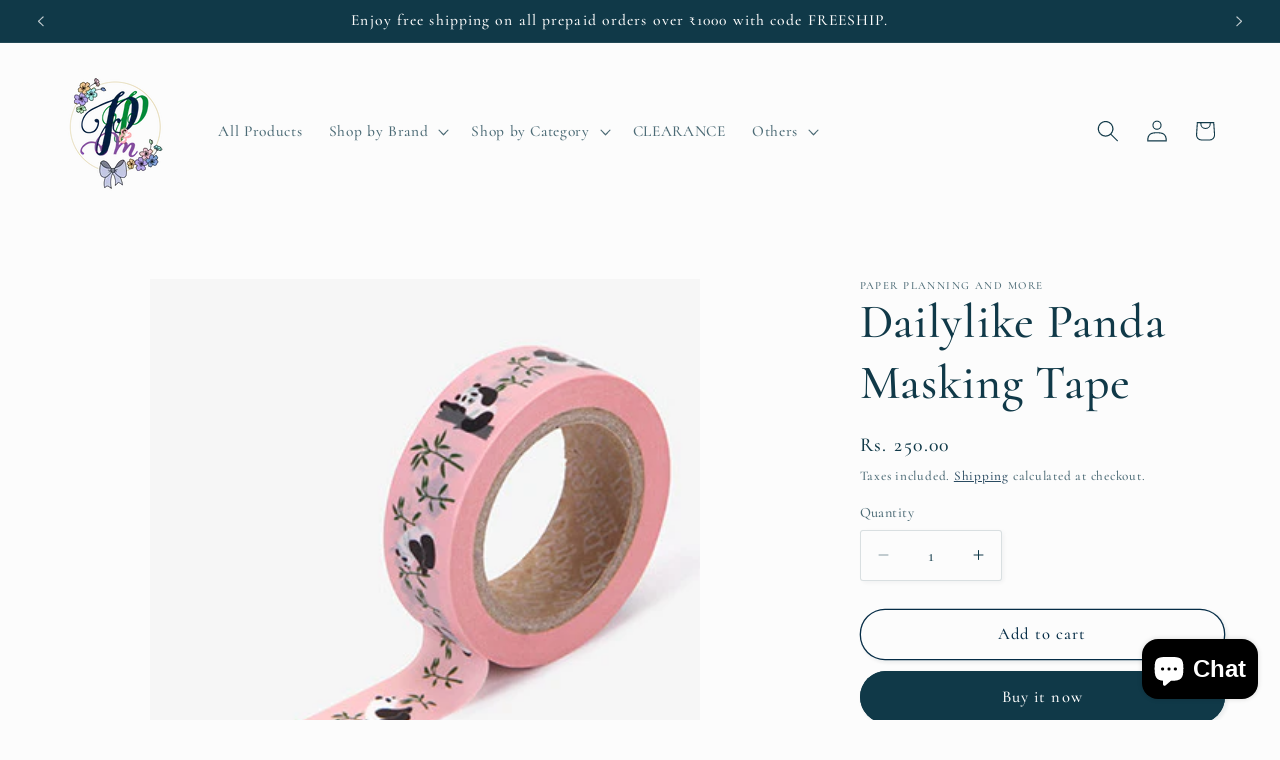

--- FILE ---
content_type: text/html; charset=utf-8
request_url: https://paperplanningandmore.com/products/dailylike-panda-masking-tape
body_size: 28545
content:
<!doctype html>
<html class="js" lang="en">
  <head>
    <meta charset="utf-8">
    <meta http-equiv="X-UA-Compatible" content="IE=edge">
    <meta name="viewport" content="width=device-width,initial-scale=1">
    <meta name="theme-color" content="">
    <link rel="canonical" href="https://paperplanningandmore.com/products/dailylike-panda-masking-tape"><link rel="icon" type="image/png" href="//paperplanningandmore.com/cdn/shop/files/Logo_HQ.png?crop=center&height=32&v=1639163809&width=32"><link rel="preconnect" href="https://fonts.shopifycdn.com" crossorigin><title>
      Dailylike Panda Masking Tape
 &ndash; Paper planning and more</title>

    
      <meta name="description" content="Width :1.5 cm Length :10m The price is for 1 washi Tape.">
    

    

<meta property="og:site_name" content="Paper planning and more">
<meta property="og:url" content="https://paperplanningandmore.com/products/dailylike-panda-masking-tape">
<meta property="og:title" content="Dailylike Panda Masking Tape">
<meta property="og:type" content="product">
<meta property="og:description" content="Width :1.5 cm Length :10m The price is for 1 washi Tape."><meta property="og:image" content="http://paperplanningandmore.com/cdn/shop/products/5673572_1.jpg?v=1613073429">
  <meta property="og:image:secure_url" content="https://paperplanningandmore.com/cdn/shop/products/5673572_1.jpg?v=1613073429">
  <meta property="og:image:width" content="365">
  <meta property="og:image:height" content="365"><meta property="og:price:amount" content="250.00">
  <meta property="og:price:currency" content="INR"><meta name="twitter:card" content="summary_large_image">
<meta name="twitter:title" content="Dailylike Panda Masking Tape">
<meta name="twitter:description" content="Width :1.5 cm Length :10m The price is for 1 washi Tape.">


    <script src="//paperplanningandmore.com/cdn/shop/t/12/assets/constants.js?v=132983761750457495441748974170" defer="defer"></script>
    <script src="//paperplanningandmore.com/cdn/shop/t/12/assets/pubsub.js?v=25310214064522200911748974172" defer="defer"></script>
    <script src="//paperplanningandmore.com/cdn/shop/t/12/assets/global.js?v=184345515105158409801748974170" defer="defer"></script>
    <script src="//paperplanningandmore.com/cdn/shop/t/12/assets/details-disclosure.js?v=13653116266235556501748974170" defer="defer"></script>
    <script src="//paperplanningandmore.com/cdn/shop/t/12/assets/details-modal.js?v=25581673532751508451748974170" defer="defer"></script>
    <script src="//paperplanningandmore.com/cdn/shop/t/12/assets/search-form.js?v=133129549252120666541748974172" defer="defer"></script><script src="//paperplanningandmore.com/cdn/shop/t/12/assets/animations.js?v=88693664871331136111748974169" defer="defer"></script><script>window.performance && window.performance.mark && window.performance.mark('shopify.content_for_header.start');</script><meta name="facebook-domain-verification" content="gofubk6pr620o7x9vjyf94vwxnokgc">
<meta name="google-site-verification" content="gGqi3QiE6BxuzZcOiaJyFlhl_ykvQJ4rcbfUR2ik0TQ">
<meta id="shopify-digital-wallet" name="shopify-digital-wallet" content="/47000584360/digital_wallets/dialog">
<link rel="alternate" type="application/json+oembed" href="https://paperplanningandmore.com/products/dailylike-panda-masking-tape.oembed">
<script async="async" src="/checkouts/internal/preloads.js?locale=en-IN"></script>
<script id="shopify-features" type="application/json">{"accessToken":"5b18fd40356f6347c842e2be897f6a94","betas":["rich-media-storefront-analytics"],"domain":"paperplanningandmore.com","predictiveSearch":true,"shopId":47000584360,"locale":"en"}</script>
<script>var Shopify = Shopify || {};
Shopify.shop = "paper-planning-and-more.myshopify.com";
Shopify.locale = "en";
Shopify.currency = {"active":"INR","rate":"1.0"};
Shopify.country = "IN";
Shopify.theme = {"name":"Studio","id":151329571064,"schema_name":"Studio","schema_version":"15.3.1","theme_store_id":1431,"role":"main"};
Shopify.theme.handle = "null";
Shopify.theme.style = {"id":null,"handle":null};
Shopify.cdnHost = "paperplanningandmore.com/cdn";
Shopify.routes = Shopify.routes || {};
Shopify.routes.root = "/";</script>
<script type="module">!function(o){(o.Shopify=o.Shopify||{}).modules=!0}(window);</script>
<script>!function(o){function n(){var o=[];function n(){o.push(Array.prototype.slice.apply(arguments))}return n.q=o,n}var t=o.Shopify=o.Shopify||{};t.loadFeatures=n(),t.autoloadFeatures=n()}(window);</script>
<script id="shop-js-analytics" type="application/json">{"pageType":"product"}</script>
<script defer="defer" async type="module" src="//paperplanningandmore.com/cdn/shopifycloud/shop-js/modules/v2/client.init-shop-cart-sync_C5BV16lS.en.esm.js"></script>
<script defer="defer" async type="module" src="//paperplanningandmore.com/cdn/shopifycloud/shop-js/modules/v2/chunk.common_CygWptCX.esm.js"></script>
<script type="module">
  await import("//paperplanningandmore.com/cdn/shopifycloud/shop-js/modules/v2/client.init-shop-cart-sync_C5BV16lS.en.esm.js");
await import("//paperplanningandmore.com/cdn/shopifycloud/shop-js/modules/v2/chunk.common_CygWptCX.esm.js");

  window.Shopify.SignInWithShop?.initShopCartSync?.({"fedCMEnabled":true,"windoidEnabled":true});

</script>
<script>(function() {
  var isLoaded = false;
  function asyncLoad() {
    if (isLoaded) return;
    isLoaded = true;
    var urls = ["https:\/\/js.smile.io\/v1\/smile-shopify.js?shop=paper-planning-and-more.myshopify.com","https:\/\/d1owz8ug8bf83z.cloudfront.net\/laundry-symbols\/\/js\/pdfgenerator.js?shop=paper-planning-and-more.myshopify.com","https:\/\/cdn.shopify.com\/s\/files\/1\/0683\/1371\/0892\/files\/splmn-shopify-prod-August-31.min.js?v=1693985059\u0026shop=paper-planning-and-more.myshopify.com","https:\/\/sr-cdn.shiprocket.in\/sr-promise\/static\/uc.js?channel_id=4\u0026sr_company_id=665718\u0026shop=paper-planning-and-more.myshopify.com"];
    for (var i = 0; i < urls.length; i++) {
      var s = document.createElement('script');
      s.type = 'text/javascript';
      s.async = true;
      s.src = urls[i];
      var x = document.getElementsByTagName('script')[0];
      x.parentNode.insertBefore(s, x);
    }
  };
  if(window.attachEvent) {
    window.attachEvent('onload', asyncLoad);
  } else {
    window.addEventListener('load', asyncLoad, false);
  }
})();</script>
<script id="__st">var __st={"a":47000584360,"offset":19800,"reqid":"21a3f7bd-9a91-4892-93f5-320ee1b915fc-1768770032","pageurl":"paperplanningandmore.com\/products\/dailylike-panda-masking-tape","u":"4e21dbd9353f","p":"product","rtyp":"product","rid":6268714090664};</script>
<script>window.ShopifyPaypalV4VisibilityTracking = true;</script>
<script id="captcha-bootstrap">!function(){'use strict';const t='contact',e='account',n='new_comment',o=[[t,t],['blogs',n],['comments',n],[t,'customer']],c=[[e,'customer_login'],[e,'guest_login'],[e,'recover_customer_password'],[e,'create_customer']],r=t=>t.map((([t,e])=>`form[action*='/${t}']:not([data-nocaptcha='true']) input[name='form_type'][value='${e}']`)).join(','),a=t=>()=>t?[...document.querySelectorAll(t)].map((t=>t.form)):[];function s(){const t=[...o],e=r(t);return a(e)}const i='password',u='form_key',d=['recaptcha-v3-token','g-recaptcha-response','h-captcha-response',i],f=()=>{try{return window.sessionStorage}catch{return}},m='__shopify_v',_=t=>t.elements[u];function p(t,e,n=!1){try{const o=window.sessionStorage,c=JSON.parse(o.getItem(e)),{data:r}=function(t){const{data:e,action:n}=t;return t[m]||n?{data:e,action:n}:{data:t,action:n}}(c);for(const[e,n]of Object.entries(r))t.elements[e]&&(t.elements[e].value=n);n&&o.removeItem(e)}catch(o){console.error('form repopulation failed',{error:o})}}const l='form_type',E='cptcha';function T(t){t.dataset[E]=!0}const w=window,h=w.document,L='Shopify',v='ce_forms',y='captcha';let A=!1;((t,e)=>{const n=(g='f06e6c50-85a8-45c8-87d0-21a2b65856fe',I='https://cdn.shopify.com/shopifycloud/storefront-forms-hcaptcha/ce_storefront_forms_captcha_hcaptcha.v1.5.2.iife.js',D={infoText:'Protected by hCaptcha',privacyText:'Privacy',termsText:'Terms'},(t,e,n)=>{const o=w[L][v],c=o.bindForm;if(c)return c(t,g,e,D).then(n);var r;o.q.push([[t,g,e,D],n]),r=I,A||(h.body.append(Object.assign(h.createElement('script'),{id:'captcha-provider',async:!0,src:r})),A=!0)});var g,I,D;w[L]=w[L]||{},w[L][v]=w[L][v]||{},w[L][v].q=[],w[L][y]=w[L][y]||{},w[L][y].protect=function(t,e){n(t,void 0,e),T(t)},Object.freeze(w[L][y]),function(t,e,n,w,h,L){const[v,y,A,g]=function(t,e,n){const i=e?o:[],u=t?c:[],d=[...i,...u],f=r(d),m=r(i),_=r(d.filter((([t,e])=>n.includes(e))));return[a(f),a(m),a(_),s()]}(w,h,L),I=t=>{const e=t.target;return e instanceof HTMLFormElement?e:e&&e.form},D=t=>v().includes(t);t.addEventListener('submit',(t=>{const e=I(t);if(!e)return;const n=D(e)&&!e.dataset.hcaptchaBound&&!e.dataset.recaptchaBound,o=_(e),c=g().includes(e)&&(!o||!o.value);(n||c)&&t.preventDefault(),c&&!n&&(function(t){try{if(!f())return;!function(t){const e=f();if(!e)return;const n=_(t);if(!n)return;const o=n.value;o&&e.removeItem(o)}(t);const e=Array.from(Array(32),(()=>Math.random().toString(36)[2])).join('');!function(t,e){_(t)||t.append(Object.assign(document.createElement('input'),{type:'hidden',name:u})),t.elements[u].value=e}(t,e),function(t,e){const n=f();if(!n)return;const o=[...t.querySelectorAll(`input[type='${i}']`)].map((({name:t})=>t)),c=[...d,...o],r={};for(const[a,s]of new FormData(t).entries())c.includes(a)||(r[a]=s);n.setItem(e,JSON.stringify({[m]:1,action:t.action,data:r}))}(t,e)}catch(e){console.error('failed to persist form',e)}}(e),e.submit())}));const S=(t,e)=>{t&&!t.dataset[E]&&(n(t,e.some((e=>e===t))),T(t))};for(const o of['focusin','change'])t.addEventListener(o,(t=>{const e=I(t);D(e)&&S(e,y())}));const B=e.get('form_key'),M=e.get(l),P=B&&M;t.addEventListener('DOMContentLoaded',(()=>{const t=y();if(P)for(const e of t)e.elements[l].value===M&&p(e,B);[...new Set([...A(),...v().filter((t=>'true'===t.dataset.shopifyCaptcha))])].forEach((e=>S(e,t)))}))}(h,new URLSearchParams(w.location.search),n,t,e,['guest_login'])})(!0,!0)}();</script>
<script integrity="sha256-4kQ18oKyAcykRKYeNunJcIwy7WH5gtpwJnB7kiuLZ1E=" data-source-attribution="shopify.loadfeatures" defer="defer" src="//paperplanningandmore.com/cdn/shopifycloud/storefront/assets/storefront/load_feature-a0a9edcb.js" crossorigin="anonymous"></script>
<script data-source-attribution="shopify.dynamic_checkout.dynamic.init">var Shopify=Shopify||{};Shopify.PaymentButton=Shopify.PaymentButton||{isStorefrontPortableWallets:!0,init:function(){window.Shopify.PaymentButton.init=function(){};var t=document.createElement("script");t.src="https://paperplanningandmore.com/cdn/shopifycloud/portable-wallets/latest/portable-wallets.en.js",t.type="module",document.head.appendChild(t)}};
</script>
<script data-source-attribution="shopify.dynamic_checkout.buyer_consent">
  function portableWalletsHideBuyerConsent(e){var t=document.getElementById("shopify-buyer-consent"),n=document.getElementById("shopify-subscription-policy-button");t&&n&&(t.classList.add("hidden"),t.setAttribute("aria-hidden","true"),n.removeEventListener("click",e))}function portableWalletsShowBuyerConsent(e){var t=document.getElementById("shopify-buyer-consent"),n=document.getElementById("shopify-subscription-policy-button");t&&n&&(t.classList.remove("hidden"),t.removeAttribute("aria-hidden"),n.addEventListener("click",e))}window.Shopify?.PaymentButton&&(window.Shopify.PaymentButton.hideBuyerConsent=portableWalletsHideBuyerConsent,window.Shopify.PaymentButton.showBuyerConsent=portableWalletsShowBuyerConsent);
</script>
<script>
  function portableWalletsCleanup(e){e&&e.src&&console.error("Failed to load portable wallets script "+e.src);var t=document.querySelectorAll("shopify-accelerated-checkout .shopify-payment-button__skeleton, shopify-accelerated-checkout-cart .wallet-cart-button__skeleton"),e=document.getElementById("shopify-buyer-consent");for(let e=0;e<t.length;e++)t[e].remove();e&&e.remove()}function portableWalletsNotLoadedAsModule(e){e instanceof ErrorEvent&&"string"==typeof e.message&&e.message.includes("import.meta")&&"string"==typeof e.filename&&e.filename.includes("portable-wallets")&&(window.removeEventListener("error",portableWalletsNotLoadedAsModule),window.Shopify.PaymentButton.failedToLoad=e,"loading"===document.readyState?document.addEventListener("DOMContentLoaded",window.Shopify.PaymentButton.init):window.Shopify.PaymentButton.init())}window.addEventListener("error",portableWalletsNotLoadedAsModule);
</script>

<script type="module" src="https://paperplanningandmore.com/cdn/shopifycloud/portable-wallets/latest/portable-wallets.en.js" onError="portableWalletsCleanup(this)" crossorigin="anonymous"></script>
<script nomodule>
  document.addEventListener("DOMContentLoaded", portableWalletsCleanup);
</script>

<link id="shopify-accelerated-checkout-styles" rel="stylesheet" media="screen" href="https://paperplanningandmore.com/cdn/shopifycloud/portable-wallets/latest/accelerated-checkout-backwards-compat.css" crossorigin="anonymous">
<style id="shopify-accelerated-checkout-cart">
        #shopify-buyer-consent {
  margin-top: 1em;
  display: inline-block;
  width: 100%;
}

#shopify-buyer-consent.hidden {
  display: none;
}

#shopify-subscription-policy-button {
  background: none;
  border: none;
  padding: 0;
  text-decoration: underline;
  font-size: inherit;
  cursor: pointer;
}

#shopify-subscription-policy-button::before {
  box-shadow: none;
}

      </style>
<script id="sections-script" data-sections="header" defer="defer" src="//paperplanningandmore.com/cdn/shop/t/12/compiled_assets/scripts.js?1763"></script>
<script>window.performance && window.performance.mark && window.performance.mark('shopify.content_for_header.end');</script>


    <style data-shopify>
      @font-face {
  font-family: Cormorant;
  font-weight: 500;
  font-style: normal;
  font-display: swap;
  src: url("//paperplanningandmore.com/cdn/fonts/cormorant/cormorant_n5.897f6a30ce53863d490505c0132c13f3a2107ba7.woff2") format("woff2"),
       url("//paperplanningandmore.com/cdn/fonts/cormorant/cormorant_n5.2886c5c58d0eba0663ec9f724d5eb310c99287bf.woff") format("woff");
}

      @font-face {
  font-family: Cormorant;
  font-weight: 700;
  font-style: normal;
  font-display: swap;
  src: url("//paperplanningandmore.com/cdn/fonts/cormorant/cormorant_n7.c51184f59f7d2caf4999bcef8df2fc4fc4444aec.woff2") format("woff2"),
       url("//paperplanningandmore.com/cdn/fonts/cormorant/cormorant_n7.c9ca63ec9e4d37ba28b9518c6b06672c0f43cd49.woff") format("woff");
}

      @font-face {
  font-family: Cormorant;
  font-weight: 500;
  font-style: italic;
  font-display: swap;
  src: url("//paperplanningandmore.com/cdn/fonts/cormorant/cormorant_i5.5f44803b5f0edb410d154f596e709a324a72bde3.woff2") format("woff2"),
       url("//paperplanningandmore.com/cdn/fonts/cormorant/cormorant_i5.a529d8c487f1e4d284473cc4a5502e52c8de247f.woff") format("woff");
}

      @font-face {
  font-family: Cormorant;
  font-weight: 700;
  font-style: italic;
  font-display: swap;
  src: url("//paperplanningandmore.com/cdn/fonts/cormorant/cormorant_i7.fa6e55789218717259c80e332e32b03d0c0e36e1.woff2") format("woff2"),
       url("//paperplanningandmore.com/cdn/fonts/cormorant/cormorant_i7.b5766b6262212587af58cec3328f4ffbc7c29531.woff") format("woff");
}

      @font-face {
  font-family: Cormorant;
  font-weight: 500;
  font-style: normal;
  font-display: swap;
  src: url("//paperplanningandmore.com/cdn/fonts/cormorant/cormorant_n5.897f6a30ce53863d490505c0132c13f3a2107ba7.woff2") format("woff2"),
       url("//paperplanningandmore.com/cdn/fonts/cormorant/cormorant_n5.2886c5c58d0eba0663ec9f724d5eb310c99287bf.woff") format("woff");
}


      
        :root,
        .color-scheme-1 {
          --color-background: 252,252,252;
        
          --gradient-background: #fcfcfc;
        

        

        --color-foreground: 16,57,72;
        --color-background-contrast: 188,188,188;
        --color-shadow: 16,57,72;
        --color-button: 16,57,72;
        --color-button-text: 252,252,252;
        --color-secondary-button: 252,252,252;
        --color-secondary-button-text: 5,44,70;
        --color-link: 5,44,70;
        --color-badge-foreground: 16,57,72;
        --color-badge-background: 252,252,252;
        --color-badge-border: 16,57,72;
        --payment-terms-background-color: rgb(252 252 252);
      }
      
        
        .color-scheme-2 {
          --color-background: 235,236,237;
        
          --gradient-background: #ebeced;
        

        

        --color-foreground: 16,57,72;
        --color-background-contrast: 168,172,177;
        --color-shadow: 16,57,72;
        --color-button: 16,57,72;
        --color-button-text: 235,236,237;
        --color-secondary-button: 235,236,237;
        --color-secondary-button-text: 16,57,72;
        --color-link: 16,57,72;
        --color-badge-foreground: 16,57,72;
        --color-badge-background: 235,236,237;
        --color-badge-border: 16,57,72;
        --payment-terms-background-color: rgb(235 236 237);
      }
      
        
        .color-scheme-3 {
          --color-background: 16,57,72;
        
          --gradient-background: #103948;
        

        

        --color-foreground: 252,252,252;
        --color-background-contrast: 21,74,93;
        --color-shadow: 16,57,72;
        --color-button: 252,252,252;
        --color-button-text: 16,57,72;
        --color-secondary-button: 16,57,72;
        --color-secondary-button-text: 252,252,252;
        --color-link: 252,252,252;
        --color-badge-foreground: 252,252,252;
        --color-badge-background: 16,57,72;
        --color-badge-border: 252,252,252;
        --payment-terms-background-color: rgb(16 57 72);
      }
      
        
        .color-scheme-4 {
          --color-background: 188,86,49;
        
          --gradient-background: #bc5631;
        

        

        --color-foreground: 252,252,252;
        --color-background-contrast: 87,40,23;
        --color-shadow: 16,57,72;
        --color-button: 252,252,252;
        --color-button-text: 188,86,49;
        --color-secondary-button: 188,86,49;
        --color-secondary-button-text: 252,252,252;
        --color-link: 252,252,252;
        --color-badge-foreground: 252,252,252;
        --color-badge-background: 188,86,49;
        --color-badge-border: 252,252,252;
        --payment-terms-background-color: rgb(188 86 49);
      }
      
        
        .color-scheme-5 {
          --color-background: 24,86,108;
        
          --gradient-background: #18566c;
        

        

        --color-foreground: 252,252,252;
        --color-background-contrast: 1,3,4;
        --color-shadow: 16,57,72;
        --color-button: 252,252,252;
        --color-button-text: 24,86,108;
        --color-secondary-button: 24,86,108;
        --color-secondary-button-text: 252,252,252;
        --color-link: 252,252,252;
        --color-badge-foreground: 252,252,252;
        --color-badge-background: 24,86,108;
        --color-badge-border: 252,252,252;
        --payment-terms-background-color: rgb(24 86 108);
      }
      

      body, .color-scheme-1, .color-scheme-2, .color-scheme-3, .color-scheme-4, .color-scheme-5 {
        color: rgba(var(--color-foreground), 0.75);
        background-color: rgb(var(--color-background));
      }

      :root {
        --font-body-family: Cormorant, serif;
        --font-body-style: normal;
        --font-body-weight: 500;
        --font-body-weight-bold: 800;

        --font-heading-family: Cormorant, serif;
        --font-heading-style: normal;
        --font-heading-weight: 500;

        --font-body-scale: 1.1;
        --font-heading-scale: 1.0909090909090908;

        --media-padding: px;
        --media-border-opacity: 0.1;
        --media-border-width: 0px;
        --media-radius: 0px;
        --media-shadow-opacity: 0.0;
        --media-shadow-horizontal-offset: 0px;
        --media-shadow-vertical-offset: 4px;
        --media-shadow-blur-radius: 5px;
        --media-shadow-visible: 0;

        --page-width: 120rem;
        --page-width-margin: 0rem;

        --product-card-image-padding: 0.0rem;
        --product-card-corner-radius: 0.0rem;
        --product-card-text-alignment: center;
        --product-card-border-width: 0.0rem;
        --product-card-border-opacity: 0.1;
        --product-card-shadow-opacity: 0.0;
        --product-card-shadow-visible: 0;
        --product-card-shadow-horizontal-offset: 0.0rem;
        --product-card-shadow-vertical-offset: 0.4rem;
        --product-card-shadow-blur-radius: 0.5rem;

        --collection-card-image-padding: 0.0rem;
        --collection-card-corner-radius: 0.0rem;
        --collection-card-text-alignment: center;
        --collection-card-border-width: 0.0rem;
        --collection-card-border-opacity: 0.1;
        --collection-card-shadow-opacity: 0.0;
        --collection-card-shadow-visible: 0;
        --collection-card-shadow-horizontal-offset: 0.0rem;
        --collection-card-shadow-vertical-offset: 0.4rem;
        --collection-card-shadow-blur-radius: 0.5rem;

        --blog-card-image-padding: 0.0rem;
        --blog-card-corner-radius: 0.0rem;
        --blog-card-text-alignment: center;
        --blog-card-border-width: 0.0rem;
        --blog-card-border-opacity: 0.1;
        --blog-card-shadow-opacity: 0.0;
        --blog-card-shadow-visible: 0;
        --blog-card-shadow-horizontal-offset: 0.0rem;
        --blog-card-shadow-vertical-offset: 0.4rem;
        --blog-card-shadow-blur-radius: 0.5rem;

        --badge-corner-radius: 4.0rem;

        --popup-border-width: 0px;
        --popup-border-opacity: 0.1;
        --popup-corner-radius: 0px;
        --popup-shadow-opacity: 0.1;
        --popup-shadow-horizontal-offset: 6px;
        --popup-shadow-vertical-offset: 6px;
        --popup-shadow-blur-radius: 25px;

        --drawer-border-width: 1px;
        --drawer-border-opacity: 0.1;
        --drawer-shadow-opacity: 0.0;
        --drawer-shadow-horizontal-offset: 0px;
        --drawer-shadow-vertical-offset: 4px;
        --drawer-shadow-blur-radius: 5px;

        --spacing-sections-desktop: 0px;
        --spacing-sections-mobile: 0px;

        --grid-desktop-vertical-spacing: 40px;
        --grid-desktop-horizontal-spacing: 40px;
        --grid-mobile-vertical-spacing: 20px;
        --grid-mobile-horizontal-spacing: 20px;

        --text-boxes-border-opacity: 0.1;
        --text-boxes-border-width: 0px;
        --text-boxes-radius: 0px;
        --text-boxes-shadow-opacity: 0.0;
        --text-boxes-shadow-visible: 0;
        --text-boxes-shadow-horizontal-offset: 0px;
        --text-boxes-shadow-vertical-offset: 4px;
        --text-boxes-shadow-blur-radius: 5px;

        --buttons-radius: 40px;
        --buttons-radius-outset: 41px;
        --buttons-border-width: 1px;
        --buttons-border-opacity: 1.0;
        --buttons-shadow-opacity: 0.1;
        --buttons-shadow-visible: 1;
        --buttons-shadow-horizontal-offset: 2px;
        --buttons-shadow-vertical-offset: 2px;
        --buttons-shadow-blur-radius: 5px;
        --buttons-border-offset: 0.3px;

        --inputs-radius: 2px;
        --inputs-border-width: 1px;
        --inputs-border-opacity: 0.15;
        --inputs-shadow-opacity: 0.05;
        --inputs-shadow-horizontal-offset: 2px;
        --inputs-margin-offset: 2px;
        --inputs-shadow-vertical-offset: 2px;
        --inputs-shadow-blur-radius: 5px;
        --inputs-radius-outset: 3px;

        --variant-pills-radius: 40px;
        --variant-pills-border-width: 1px;
        --variant-pills-border-opacity: 0.55;
        --variant-pills-shadow-opacity: 0.0;
        --variant-pills-shadow-horizontal-offset: 0px;
        --variant-pills-shadow-vertical-offset: 4px;
        --variant-pills-shadow-blur-radius: 5px;
      }

      *,
      *::before,
      *::after {
        box-sizing: inherit;
      }

      html {
        box-sizing: border-box;
        font-size: calc(var(--font-body-scale) * 62.5%);
        height: 100%;
      }

      body {
        display: grid;
        grid-template-rows: auto auto 1fr auto;
        grid-template-columns: 100%;
        min-height: 100%;
        margin: 0;
        font-size: 1.5rem;
        letter-spacing: 0.06rem;
        line-height: calc(1 + 0.8 / var(--font-body-scale));
        font-family: var(--font-body-family);
        font-style: var(--font-body-style);
        font-weight: var(--font-body-weight);
      }

      @media screen and (min-width: 750px) {
        body {
          font-size: 1.6rem;
        }
      }
    </style>

    <link href="//paperplanningandmore.com/cdn/shop/t/12/assets/base.css?v=159841507637079171801748974169" rel="stylesheet" type="text/css" media="all" />
    <link rel="stylesheet" href="//paperplanningandmore.com/cdn/shop/t/12/assets/component-cart-items.css?v=123238115697927560811748974169" media="print" onload="this.media='all'">
      <link rel="preload" as="font" href="//paperplanningandmore.com/cdn/fonts/cormorant/cormorant_n5.897f6a30ce53863d490505c0132c13f3a2107ba7.woff2" type="font/woff2" crossorigin>
      

      <link rel="preload" as="font" href="//paperplanningandmore.com/cdn/fonts/cormorant/cormorant_n5.897f6a30ce53863d490505c0132c13f3a2107ba7.woff2" type="font/woff2" crossorigin>
      
<link
        rel="stylesheet"
        href="//paperplanningandmore.com/cdn/shop/t/12/assets/component-predictive-search.css?v=118923337488134913561748974170"
        media="print"
        onload="this.media='all'"
      ><script>
      if (Shopify.designMode) {
        document.documentElement.classList.add('shopify-design-mode');
      }
    </script>
  <script src="https://cdn.shopify.com/extensions/7bc9bb47-adfa-4267-963e-cadee5096caf/inbox-1252/assets/inbox-chat-loader.js" type="text/javascript" defer="defer"></script>
<link href="https://monorail-edge.shopifysvc.com" rel="dns-prefetch">
<script>(function(){if ("sendBeacon" in navigator && "performance" in window) {try {var session_token_from_headers = performance.getEntriesByType('navigation')[0].serverTiming.find(x => x.name == '_s').description;} catch {var session_token_from_headers = undefined;}var session_cookie_matches = document.cookie.match(/_shopify_s=([^;]*)/);var session_token_from_cookie = session_cookie_matches && session_cookie_matches.length === 2 ? session_cookie_matches[1] : "";var session_token = session_token_from_headers || session_token_from_cookie || "";function handle_abandonment_event(e) {var entries = performance.getEntries().filter(function(entry) {return /monorail-edge.shopifysvc.com/.test(entry.name);});if (!window.abandonment_tracked && entries.length === 0) {window.abandonment_tracked = true;var currentMs = Date.now();var navigation_start = performance.timing.navigationStart;var payload = {shop_id: 47000584360,url: window.location.href,navigation_start,duration: currentMs - navigation_start,session_token,page_type: "product"};window.navigator.sendBeacon("https://monorail-edge.shopifysvc.com/v1/produce", JSON.stringify({schema_id: "online_store_buyer_site_abandonment/1.1",payload: payload,metadata: {event_created_at_ms: currentMs,event_sent_at_ms: currentMs}}));}}window.addEventListener('pagehide', handle_abandonment_event);}}());</script>
<script id="web-pixels-manager-setup">(function e(e,d,r,n,o){if(void 0===o&&(o={}),!Boolean(null===(a=null===(i=window.Shopify)||void 0===i?void 0:i.analytics)||void 0===a?void 0:a.replayQueue)){var i,a;window.Shopify=window.Shopify||{};var t=window.Shopify;t.analytics=t.analytics||{};var s=t.analytics;s.replayQueue=[],s.publish=function(e,d,r){return s.replayQueue.push([e,d,r]),!0};try{self.performance.mark("wpm:start")}catch(e){}var l=function(){var e={modern:/Edge?\/(1{2}[4-9]|1[2-9]\d|[2-9]\d{2}|\d{4,})\.\d+(\.\d+|)|Firefox\/(1{2}[4-9]|1[2-9]\d|[2-9]\d{2}|\d{4,})\.\d+(\.\d+|)|Chrom(ium|e)\/(9{2}|\d{3,})\.\d+(\.\d+|)|(Maci|X1{2}).+ Version\/(15\.\d+|(1[6-9]|[2-9]\d|\d{3,})\.\d+)([,.]\d+|)( \(\w+\)|)( Mobile\/\w+|) Safari\/|Chrome.+OPR\/(9{2}|\d{3,})\.\d+\.\d+|(CPU[ +]OS|iPhone[ +]OS|CPU[ +]iPhone|CPU IPhone OS|CPU iPad OS)[ +]+(15[._]\d+|(1[6-9]|[2-9]\d|\d{3,})[._]\d+)([._]\d+|)|Android:?[ /-](13[3-9]|1[4-9]\d|[2-9]\d{2}|\d{4,})(\.\d+|)(\.\d+|)|Android.+Firefox\/(13[5-9]|1[4-9]\d|[2-9]\d{2}|\d{4,})\.\d+(\.\d+|)|Android.+Chrom(ium|e)\/(13[3-9]|1[4-9]\d|[2-9]\d{2}|\d{4,})\.\d+(\.\d+|)|SamsungBrowser\/([2-9]\d|\d{3,})\.\d+/,legacy:/Edge?\/(1[6-9]|[2-9]\d|\d{3,})\.\d+(\.\d+|)|Firefox\/(5[4-9]|[6-9]\d|\d{3,})\.\d+(\.\d+|)|Chrom(ium|e)\/(5[1-9]|[6-9]\d|\d{3,})\.\d+(\.\d+|)([\d.]+$|.*Safari\/(?![\d.]+ Edge\/[\d.]+$))|(Maci|X1{2}).+ Version\/(10\.\d+|(1[1-9]|[2-9]\d|\d{3,})\.\d+)([,.]\d+|)( \(\w+\)|)( Mobile\/\w+|) Safari\/|Chrome.+OPR\/(3[89]|[4-9]\d|\d{3,})\.\d+\.\d+|(CPU[ +]OS|iPhone[ +]OS|CPU[ +]iPhone|CPU IPhone OS|CPU iPad OS)[ +]+(10[._]\d+|(1[1-9]|[2-9]\d|\d{3,})[._]\d+)([._]\d+|)|Android:?[ /-](13[3-9]|1[4-9]\d|[2-9]\d{2}|\d{4,})(\.\d+|)(\.\d+|)|Mobile Safari.+OPR\/([89]\d|\d{3,})\.\d+\.\d+|Android.+Firefox\/(13[5-9]|1[4-9]\d|[2-9]\d{2}|\d{4,})\.\d+(\.\d+|)|Android.+Chrom(ium|e)\/(13[3-9]|1[4-9]\d|[2-9]\d{2}|\d{4,})\.\d+(\.\d+|)|Android.+(UC? ?Browser|UCWEB|U3)[ /]?(15\.([5-9]|\d{2,})|(1[6-9]|[2-9]\d|\d{3,})\.\d+)\.\d+|SamsungBrowser\/(5\.\d+|([6-9]|\d{2,})\.\d+)|Android.+MQ{2}Browser\/(14(\.(9|\d{2,})|)|(1[5-9]|[2-9]\d|\d{3,})(\.\d+|))(\.\d+|)|K[Aa][Ii]OS\/(3\.\d+|([4-9]|\d{2,})\.\d+)(\.\d+|)/},d=e.modern,r=e.legacy,n=navigator.userAgent;return n.match(d)?"modern":n.match(r)?"legacy":"unknown"}(),u="modern"===l?"modern":"legacy",c=(null!=n?n:{modern:"",legacy:""})[u],f=function(e){return[e.baseUrl,"/wpm","/b",e.hashVersion,"modern"===e.buildTarget?"m":"l",".js"].join("")}({baseUrl:d,hashVersion:r,buildTarget:u}),m=function(e){var d=e.version,r=e.bundleTarget,n=e.surface,o=e.pageUrl,i=e.monorailEndpoint;return{emit:function(e){var a=e.status,t=e.errorMsg,s=(new Date).getTime(),l=JSON.stringify({metadata:{event_sent_at_ms:s},events:[{schema_id:"web_pixels_manager_load/3.1",payload:{version:d,bundle_target:r,page_url:o,status:a,surface:n,error_msg:t},metadata:{event_created_at_ms:s}}]});if(!i)return console&&console.warn&&console.warn("[Web Pixels Manager] No Monorail endpoint provided, skipping logging."),!1;try{return self.navigator.sendBeacon.bind(self.navigator)(i,l)}catch(e){}var u=new XMLHttpRequest;try{return u.open("POST",i,!0),u.setRequestHeader("Content-Type","text/plain"),u.send(l),!0}catch(e){return console&&console.warn&&console.warn("[Web Pixels Manager] Got an unhandled error while logging to Monorail."),!1}}}}({version:r,bundleTarget:l,surface:e.surface,pageUrl:self.location.href,monorailEndpoint:e.monorailEndpoint});try{o.browserTarget=l,function(e){var d=e.src,r=e.async,n=void 0===r||r,o=e.onload,i=e.onerror,a=e.sri,t=e.scriptDataAttributes,s=void 0===t?{}:t,l=document.createElement("script"),u=document.querySelector("head"),c=document.querySelector("body");if(l.async=n,l.src=d,a&&(l.integrity=a,l.crossOrigin="anonymous"),s)for(var f in s)if(Object.prototype.hasOwnProperty.call(s,f))try{l.dataset[f]=s[f]}catch(e){}if(o&&l.addEventListener("load",o),i&&l.addEventListener("error",i),u)u.appendChild(l);else{if(!c)throw new Error("Did not find a head or body element to append the script");c.appendChild(l)}}({src:f,async:!0,onload:function(){if(!function(){var e,d;return Boolean(null===(d=null===(e=window.Shopify)||void 0===e?void 0:e.analytics)||void 0===d?void 0:d.initialized)}()){var d=window.webPixelsManager.init(e)||void 0;if(d){var r=window.Shopify.analytics;r.replayQueue.forEach((function(e){var r=e[0],n=e[1],o=e[2];d.publishCustomEvent(r,n,o)})),r.replayQueue=[],r.publish=d.publishCustomEvent,r.visitor=d.visitor,r.initialized=!0}}},onerror:function(){return m.emit({status:"failed",errorMsg:"".concat(f," has failed to load")})},sri:function(e){var d=/^sha384-[A-Za-z0-9+/=]+$/;return"string"==typeof e&&d.test(e)}(c)?c:"",scriptDataAttributes:o}),m.emit({status:"loading"})}catch(e){m.emit({status:"failed",errorMsg:(null==e?void 0:e.message)||"Unknown error"})}}})({shopId: 47000584360,storefrontBaseUrl: "https://paperplanningandmore.com",extensionsBaseUrl: "https://extensions.shopifycdn.com/cdn/shopifycloud/web-pixels-manager",monorailEndpoint: "https://monorail-edge.shopifysvc.com/unstable/produce_batch",surface: "storefront-renderer",enabledBetaFlags: ["2dca8a86"],webPixelsConfigList: [{"id":"515014904","configuration":"{\"config\":\"{\\\"pixel_id\\\":\\\"G-4HVD4J2TG4\\\",\\\"target_country\\\":\\\"IN\\\",\\\"gtag_events\\\":[{\\\"type\\\":\\\"begin_checkout\\\",\\\"action_label\\\":\\\"G-4HVD4J2TG4\\\"},{\\\"type\\\":\\\"search\\\",\\\"action_label\\\":\\\"G-4HVD4J2TG4\\\"},{\\\"type\\\":\\\"view_item\\\",\\\"action_label\\\":[\\\"G-4HVD4J2TG4\\\",\\\"MC-48FMXF0JCY\\\"]},{\\\"type\\\":\\\"purchase\\\",\\\"action_label\\\":[\\\"G-4HVD4J2TG4\\\",\\\"MC-48FMXF0JCY\\\"]},{\\\"type\\\":\\\"page_view\\\",\\\"action_label\\\":[\\\"G-4HVD4J2TG4\\\",\\\"MC-48FMXF0JCY\\\"]},{\\\"type\\\":\\\"add_payment_info\\\",\\\"action_label\\\":\\\"G-4HVD4J2TG4\\\"},{\\\"type\\\":\\\"add_to_cart\\\",\\\"action_label\\\":\\\"G-4HVD4J2TG4\\\"}],\\\"enable_monitoring_mode\\\":false}\"}","eventPayloadVersion":"v1","runtimeContext":"OPEN","scriptVersion":"b2a88bafab3e21179ed38636efcd8a93","type":"APP","apiClientId":1780363,"privacyPurposes":[],"dataSharingAdjustments":{"protectedCustomerApprovalScopes":["read_customer_address","read_customer_email","read_customer_name","read_customer_personal_data","read_customer_phone"]}},{"id":"shopify-app-pixel","configuration":"{}","eventPayloadVersion":"v1","runtimeContext":"STRICT","scriptVersion":"0450","apiClientId":"shopify-pixel","type":"APP","privacyPurposes":["ANALYTICS","MARKETING"]},{"id":"shopify-custom-pixel","eventPayloadVersion":"v1","runtimeContext":"LAX","scriptVersion":"0450","apiClientId":"shopify-pixel","type":"CUSTOM","privacyPurposes":["ANALYTICS","MARKETING"]}],isMerchantRequest: false,initData: {"shop":{"name":"Paper planning and more","paymentSettings":{"currencyCode":"INR"},"myshopifyDomain":"paper-planning-and-more.myshopify.com","countryCode":"IN","storefrontUrl":"https:\/\/paperplanningandmore.com"},"customer":null,"cart":null,"checkout":null,"productVariants":[{"price":{"amount":250.0,"currencyCode":"INR"},"product":{"title":"Dailylike Panda Masking Tape","vendor":"Paper planning and more","id":"6268714090664","untranslatedTitle":"Dailylike Panda Masking Tape","url":"\/products\/dailylike-panda-masking-tape","type":""},"id":"37883970748584","image":{"src":"\/\/paperplanningandmore.com\/cdn\/shop\/products\/5673572_1.jpg?v=1613073429"},"sku":"5673572S1","title":"Default Title","untranslatedTitle":"Default Title"}],"purchasingCompany":null},},"https://paperplanningandmore.com/cdn","fcfee988w5aeb613cpc8e4bc33m6693e112",{"modern":"","legacy":""},{"shopId":"47000584360","storefrontBaseUrl":"https:\/\/paperplanningandmore.com","extensionBaseUrl":"https:\/\/extensions.shopifycdn.com\/cdn\/shopifycloud\/web-pixels-manager","surface":"storefront-renderer","enabledBetaFlags":"[\"2dca8a86\"]","isMerchantRequest":"false","hashVersion":"fcfee988w5aeb613cpc8e4bc33m6693e112","publish":"custom","events":"[[\"page_viewed\",{}],[\"product_viewed\",{\"productVariant\":{\"price\":{\"amount\":250.0,\"currencyCode\":\"INR\"},\"product\":{\"title\":\"Dailylike Panda Masking Tape\",\"vendor\":\"Paper planning and more\",\"id\":\"6268714090664\",\"untranslatedTitle\":\"Dailylike Panda Masking Tape\",\"url\":\"\/products\/dailylike-panda-masking-tape\",\"type\":\"\"},\"id\":\"37883970748584\",\"image\":{\"src\":\"\/\/paperplanningandmore.com\/cdn\/shop\/products\/5673572_1.jpg?v=1613073429\"},\"sku\":\"5673572S1\",\"title\":\"Default Title\",\"untranslatedTitle\":\"Default Title\"}}]]"});</script><script>
  window.ShopifyAnalytics = window.ShopifyAnalytics || {};
  window.ShopifyAnalytics.meta = window.ShopifyAnalytics.meta || {};
  window.ShopifyAnalytics.meta.currency = 'INR';
  var meta = {"product":{"id":6268714090664,"gid":"gid:\/\/shopify\/Product\/6268714090664","vendor":"Paper planning and more","type":"","handle":"dailylike-panda-masking-tape","variants":[{"id":37883970748584,"price":25000,"name":"Dailylike Panda Masking Tape","public_title":null,"sku":"5673572S1"}],"remote":false},"page":{"pageType":"product","resourceType":"product","resourceId":6268714090664,"requestId":"21a3f7bd-9a91-4892-93f5-320ee1b915fc-1768770032"}};
  for (var attr in meta) {
    window.ShopifyAnalytics.meta[attr] = meta[attr];
  }
</script>
<script class="analytics">
  (function () {
    var customDocumentWrite = function(content) {
      var jquery = null;

      if (window.jQuery) {
        jquery = window.jQuery;
      } else if (window.Checkout && window.Checkout.$) {
        jquery = window.Checkout.$;
      }

      if (jquery) {
        jquery('body').append(content);
      }
    };

    var hasLoggedConversion = function(token) {
      if (token) {
        return document.cookie.indexOf('loggedConversion=' + token) !== -1;
      }
      return false;
    }

    var setCookieIfConversion = function(token) {
      if (token) {
        var twoMonthsFromNow = new Date(Date.now());
        twoMonthsFromNow.setMonth(twoMonthsFromNow.getMonth() + 2);

        document.cookie = 'loggedConversion=' + token + '; expires=' + twoMonthsFromNow;
      }
    }

    var trekkie = window.ShopifyAnalytics.lib = window.trekkie = window.trekkie || [];
    if (trekkie.integrations) {
      return;
    }
    trekkie.methods = [
      'identify',
      'page',
      'ready',
      'track',
      'trackForm',
      'trackLink'
    ];
    trekkie.factory = function(method) {
      return function() {
        var args = Array.prototype.slice.call(arguments);
        args.unshift(method);
        trekkie.push(args);
        return trekkie;
      };
    };
    for (var i = 0; i < trekkie.methods.length; i++) {
      var key = trekkie.methods[i];
      trekkie[key] = trekkie.factory(key);
    }
    trekkie.load = function(config) {
      trekkie.config = config || {};
      trekkie.config.initialDocumentCookie = document.cookie;
      var first = document.getElementsByTagName('script')[0];
      var script = document.createElement('script');
      script.type = 'text/javascript';
      script.onerror = function(e) {
        var scriptFallback = document.createElement('script');
        scriptFallback.type = 'text/javascript';
        scriptFallback.onerror = function(error) {
                var Monorail = {
      produce: function produce(monorailDomain, schemaId, payload) {
        var currentMs = new Date().getTime();
        var event = {
          schema_id: schemaId,
          payload: payload,
          metadata: {
            event_created_at_ms: currentMs,
            event_sent_at_ms: currentMs
          }
        };
        return Monorail.sendRequest("https://" + monorailDomain + "/v1/produce", JSON.stringify(event));
      },
      sendRequest: function sendRequest(endpointUrl, payload) {
        // Try the sendBeacon API
        if (window && window.navigator && typeof window.navigator.sendBeacon === 'function' && typeof window.Blob === 'function' && !Monorail.isIos12()) {
          var blobData = new window.Blob([payload], {
            type: 'text/plain'
          });

          if (window.navigator.sendBeacon(endpointUrl, blobData)) {
            return true;
          } // sendBeacon was not successful

        } // XHR beacon

        var xhr = new XMLHttpRequest();

        try {
          xhr.open('POST', endpointUrl);
          xhr.setRequestHeader('Content-Type', 'text/plain');
          xhr.send(payload);
        } catch (e) {
          console.log(e);
        }

        return false;
      },
      isIos12: function isIos12() {
        return window.navigator.userAgent.lastIndexOf('iPhone; CPU iPhone OS 12_') !== -1 || window.navigator.userAgent.lastIndexOf('iPad; CPU OS 12_') !== -1;
      }
    };
    Monorail.produce('monorail-edge.shopifysvc.com',
      'trekkie_storefront_load_errors/1.1',
      {shop_id: 47000584360,
      theme_id: 151329571064,
      app_name: "storefront",
      context_url: window.location.href,
      source_url: "//paperplanningandmore.com/cdn/s/trekkie.storefront.cd680fe47e6c39ca5d5df5f0a32d569bc48c0f27.min.js"});

        };
        scriptFallback.async = true;
        scriptFallback.src = '//paperplanningandmore.com/cdn/s/trekkie.storefront.cd680fe47e6c39ca5d5df5f0a32d569bc48c0f27.min.js';
        first.parentNode.insertBefore(scriptFallback, first);
      };
      script.async = true;
      script.src = '//paperplanningandmore.com/cdn/s/trekkie.storefront.cd680fe47e6c39ca5d5df5f0a32d569bc48c0f27.min.js';
      first.parentNode.insertBefore(script, first);
    };
    trekkie.load(
      {"Trekkie":{"appName":"storefront","development":false,"defaultAttributes":{"shopId":47000584360,"isMerchantRequest":null,"themeId":151329571064,"themeCityHash":"7368717745067589210","contentLanguage":"en","currency":"INR","eventMetadataId":"21426ed3-ea6c-422f-ac1e-b791121242ce"},"isServerSideCookieWritingEnabled":true,"monorailRegion":"shop_domain","enabledBetaFlags":["65f19447"]},"Session Attribution":{},"S2S":{"facebookCapiEnabled":false,"source":"trekkie-storefront-renderer","apiClientId":580111}}
    );

    var loaded = false;
    trekkie.ready(function() {
      if (loaded) return;
      loaded = true;

      window.ShopifyAnalytics.lib = window.trekkie;

      var originalDocumentWrite = document.write;
      document.write = customDocumentWrite;
      try { window.ShopifyAnalytics.merchantGoogleAnalytics.call(this); } catch(error) {};
      document.write = originalDocumentWrite;

      window.ShopifyAnalytics.lib.page(null,{"pageType":"product","resourceType":"product","resourceId":6268714090664,"requestId":"21a3f7bd-9a91-4892-93f5-320ee1b915fc-1768770032","shopifyEmitted":true});

      var match = window.location.pathname.match(/checkouts\/(.+)\/(thank_you|post_purchase)/)
      var token = match? match[1]: undefined;
      if (!hasLoggedConversion(token)) {
        setCookieIfConversion(token);
        window.ShopifyAnalytics.lib.track("Viewed Product",{"currency":"INR","variantId":37883970748584,"productId":6268714090664,"productGid":"gid:\/\/shopify\/Product\/6268714090664","name":"Dailylike Panda Masking Tape","price":"250.00","sku":"5673572S1","brand":"Paper planning and more","variant":null,"category":"","nonInteraction":true,"remote":false},undefined,undefined,{"shopifyEmitted":true});
      window.ShopifyAnalytics.lib.track("monorail:\/\/trekkie_storefront_viewed_product\/1.1",{"currency":"INR","variantId":37883970748584,"productId":6268714090664,"productGid":"gid:\/\/shopify\/Product\/6268714090664","name":"Dailylike Panda Masking Tape","price":"250.00","sku":"5673572S1","brand":"Paper planning and more","variant":null,"category":"","nonInteraction":true,"remote":false,"referer":"https:\/\/paperplanningandmore.com\/products\/dailylike-panda-masking-tape"});
      }
    });


        var eventsListenerScript = document.createElement('script');
        eventsListenerScript.async = true;
        eventsListenerScript.src = "//paperplanningandmore.com/cdn/shopifycloud/storefront/assets/shop_events_listener-3da45d37.js";
        document.getElementsByTagName('head')[0].appendChild(eventsListenerScript);

})();</script>
  <script>
  if (!window.ga || (window.ga && typeof window.ga !== 'function')) {
    window.ga = function ga() {
      (window.ga.q = window.ga.q || []).push(arguments);
      if (window.Shopify && window.Shopify.analytics && typeof window.Shopify.analytics.publish === 'function') {
        window.Shopify.analytics.publish("ga_stub_called", {}, {sendTo: "google_osp_migration"});
      }
      console.error("Shopify's Google Analytics stub called with:", Array.from(arguments), "\nSee https://help.shopify.com/manual/promoting-marketing/pixels/pixel-migration#google for more information.");
    };
    if (window.Shopify && window.Shopify.analytics && typeof window.Shopify.analytics.publish === 'function') {
      window.Shopify.analytics.publish("ga_stub_initialized", {}, {sendTo: "google_osp_migration"});
    }
  }
</script>
<script
  defer
  src="https://paperplanningandmore.com/cdn/shopifycloud/perf-kit/shopify-perf-kit-3.0.4.min.js"
  data-application="storefront-renderer"
  data-shop-id="47000584360"
  data-render-region="gcp-us-central1"
  data-page-type="product"
  data-theme-instance-id="151329571064"
  data-theme-name="Studio"
  data-theme-version="15.3.1"
  data-monorail-region="shop_domain"
  data-resource-timing-sampling-rate="10"
  data-shs="true"
  data-shs-beacon="true"
  data-shs-export-with-fetch="true"
  data-shs-logs-sample-rate="1"
  data-shs-beacon-endpoint="https://paperplanningandmore.com/api/collect"
></script>
</head>

  <body class="gradient">
    <a class="skip-to-content-link button visually-hidden" href="#MainContent">
      Skip to content
    </a><!-- BEGIN sections: header-group -->
<div id="shopify-section-sections--19670050210040__announcement-bar" class="shopify-section shopify-section-group-header-group announcement-bar-section"><link href="//paperplanningandmore.com/cdn/shop/t/12/assets/component-slideshow.css?v=17933591812325749411748974170" rel="stylesheet" type="text/css" media="all" />
<link href="//paperplanningandmore.com/cdn/shop/t/12/assets/component-slider.css?v=14039311878856620671748974170" rel="stylesheet" type="text/css" media="all" />


<div
  class="utility-bar color-scheme-3 gradient utility-bar--bottom-border"
>
  <div class="page-width utility-bar__grid"><slideshow-component
        class="announcement-bar"
        role="region"
        aria-roledescription="Carousel"
        aria-label="Announcement bar"
      >
        <div class="announcement-bar-slider slider-buttons">
          <button
            type="button"
            class="slider-button slider-button--prev"
            name="previous"
            aria-label="Previous announcement"
            aria-controls="Slider-sections--19670050210040__announcement-bar"
          >
            <span class="svg-wrapper"><svg class="icon icon-caret" viewBox="0 0 10 6"><path fill="currentColor" fill-rule="evenodd" d="M9.354.646a.5.5 0 0 0-.708 0L5 4.293 1.354.646a.5.5 0 0 0-.708.708l4 4a.5.5 0 0 0 .708 0l4-4a.5.5 0 0 0 0-.708" clip-rule="evenodd"/></svg>
</span>
          </button>
          <div
            class="grid grid--1-col slider slider--everywhere"
            id="Slider-sections--19670050210040__announcement-bar"
            aria-live="polite"
            aria-atomic="true"
            data-autoplay="false"
            data-speed="5"
          ><div
                class="slideshow__slide slider__slide grid__item grid--1-col"
                id="Slide-sections--19670050210040__announcement-bar-1"
                
                role="group"
                aria-roledescription="Announcement"
                aria-label="1 of 2"
                tabindex="-1"
              >
                <div
                  class="announcement-bar__announcement"
                  role="region"
                  aria-label="Announcement"
                ><p class="announcement-bar__message h5">
                      <span>Enjoy free shipping on all prepaid orders over ₹1000 with code FREESHIP.</span></p></div>
              </div><div
                class="slideshow__slide slider__slide grid__item grid--1-col"
                id="Slide-sections--19670050210040__announcement-bar-2"
                
                role="group"
                aria-roledescription="Announcement"
                aria-label="2 of 2"
                tabindex="-1"
              >
                <div
                  class="announcement-bar__announcement"
                  role="region"
                  aria-label="Announcement"
                ><a
                        href="/collections/clearance"
                        class="announcement-bar__link link link--text focus-inset animate-arrow"
                      ><p class="announcement-bar__message h5">
                      <span>Avail 50% off on all clearance items – limited time offer!</span><svg xmlns="http://www.w3.org/2000/svg" fill="none" class="icon icon-arrow" viewBox="0 0 14 10"><path fill="currentColor" fill-rule="evenodd" d="M8.537.808a.5.5 0 0 1 .817-.162l4 4a.5.5 0 0 1 0 .708l-4 4a.5.5 0 1 1-.708-.708L11.793 5.5H1a.5.5 0 0 1 0-1h10.793L8.646 1.354a.5.5 0 0 1-.109-.546" clip-rule="evenodd"/></svg>
</p></a></div>
              </div></div>
          <button
            type="button"
            class="slider-button slider-button--next"
            name="next"
            aria-label="Next announcement"
            aria-controls="Slider-sections--19670050210040__announcement-bar"
          >
            <span class="svg-wrapper"><svg class="icon icon-caret" viewBox="0 0 10 6"><path fill="currentColor" fill-rule="evenodd" d="M9.354.646a.5.5 0 0 0-.708 0L5 4.293 1.354.646a.5.5 0 0 0-.708.708l4 4a.5.5 0 0 0 .708 0l4-4a.5.5 0 0 0 0-.708" clip-rule="evenodd"/></svg>
</span>
          </button>
        </div>
      </slideshow-component><div class="localization-wrapper">
</div>
  </div>
</div>


</div><div id="shopify-section-sections--19670050210040__header" class="shopify-section shopify-section-group-header-group section-header"><link rel="stylesheet" href="//paperplanningandmore.com/cdn/shop/t/12/assets/component-list-menu.css?v=151968516119678728991748974170" media="print" onload="this.media='all'">
<link rel="stylesheet" href="//paperplanningandmore.com/cdn/shop/t/12/assets/component-search.css?v=165164710990765432851748974170" media="print" onload="this.media='all'">
<link rel="stylesheet" href="//paperplanningandmore.com/cdn/shop/t/12/assets/component-menu-drawer.css?v=147478906057189667651748974170" media="print" onload="this.media='all'">
<link rel="stylesheet" href="//paperplanningandmore.com/cdn/shop/t/12/assets/component-cart-notification.css?v=54116361853792938221748974169" media="print" onload="this.media='all'"><link rel="stylesheet" href="//paperplanningandmore.com/cdn/shop/t/12/assets/component-price.css?v=70172745017360139101748974170" media="print" onload="this.media='all'"><link rel="stylesheet" href="//paperplanningandmore.com/cdn/shop/t/12/assets/component-mega-menu.css?v=10110889665867715061748974170" media="print" onload="this.media='all'"><style>
  header-drawer {
    justify-self: start;
    margin-left: -1.2rem;
  }.scrolled-past-header .header__heading-logo-wrapper {
      width: 75%;
    }@media screen and (min-width: 990px) {
      header-drawer {
        display: none;
      }
    }.menu-drawer-container {
    display: flex;
  }

  .list-menu {
    list-style: none;
    padding: 0;
    margin: 0;
  }

  .list-menu--inline {
    display: inline-flex;
    flex-wrap: wrap;
  }

  summary.list-menu__item {
    padding-right: 2.7rem;
  }

  .list-menu__item {
    display: flex;
    align-items: center;
    line-height: calc(1 + 0.3 / var(--font-body-scale));
  }

  .list-menu__item--link {
    text-decoration: none;
    padding-bottom: 1rem;
    padding-top: 1rem;
    line-height: calc(1 + 0.8 / var(--font-body-scale));
  }

  @media screen and (min-width: 750px) {
    .list-menu__item--link {
      padding-bottom: 0.5rem;
      padding-top: 0.5rem;
    }
  }
</style><style data-shopify>.header {
    padding: 10px 3rem 10px 3rem;
  }

  .section-header {
    position: sticky; /* This is for fixing a Safari z-index issue. PR #2147 */
    margin-bottom: 15px;
  }

  @media screen and (min-width: 750px) {
    .section-header {
      margin-bottom: 20px;
    }
  }

  @media screen and (min-width: 990px) {
    .header {
      padding-top: 20px;
      padding-bottom: 20px;
    }
  }</style><script src="//paperplanningandmore.com/cdn/shop/t/12/assets/cart-notification.js?v=133508293167896966491748974169" defer="defer"></script>

<sticky-header data-sticky-type="reduce-logo-size" class="header-wrapper color-scheme-1 gradient"><header class="header header--middle-left header--mobile-left page-width header--has-menu header--has-account">

<header-drawer data-breakpoint="tablet">
  <details id="Details-menu-drawer-container" class="menu-drawer-container">
    <summary
      class="header__icon header__icon--menu header__icon--summary link focus-inset"
      aria-label="Menu"
    >
      <span><svg xmlns="http://www.w3.org/2000/svg" fill="none" class="icon icon-hamburger" viewBox="0 0 18 16"><path fill="currentColor" d="M1 .5a.5.5 0 1 0 0 1h15.71a.5.5 0 0 0 0-1zM.5 8a.5.5 0 0 1 .5-.5h15.71a.5.5 0 0 1 0 1H1A.5.5 0 0 1 .5 8m0 7a.5.5 0 0 1 .5-.5h15.71a.5.5 0 0 1 0 1H1a.5.5 0 0 1-.5-.5"/></svg>
<svg xmlns="http://www.w3.org/2000/svg" fill="none" class="icon icon-close" viewBox="0 0 18 17"><path fill="currentColor" d="M.865 15.978a.5.5 0 0 0 .707.707l7.433-7.431 7.579 7.282a.501.501 0 0 0 .846-.37.5.5 0 0 0-.153-.351L9.712 8.546l7.417-7.416a.5.5 0 1 0-.707-.708L8.991 7.853 1.413.573a.5.5 0 1 0-.693.72l7.563 7.268z"/></svg>
</span>
    </summary>
    <div id="menu-drawer" class="gradient menu-drawer motion-reduce color-scheme-2">
      <div class="menu-drawer__inner-container">
        <div class="menu-drawer__navigation-container">
          <nav class="menu-drawer__navigation">
            <ul class="menu-drawer__menu has-submenu list-menu" role="list"><li><a
                      id="HeaderDrawer-all-products"
                      href="/collections/all-products"
                      class="menu-drawer__menu-item list-menu__item link link--text focus-inset"
                      
                    >
                      All Products
                    </a></li><li><details id="Details-menu-drawer-menu-item-2">
                      <summary
                        id="HeaderDrawer-shop-by-brand"
                        class="menu-drawer__menu-item list-menu__item link link--text focus-inset"
                      >
                        Shop by Brand
                        <span class="svg-wrapper"><svg xmlns="http://www.w3.org/2000/svg" fill="none" class="icon icon-arrow" viewBox="0 0 14 10"><path fill="currentColor" fill-rule="evenodd" d="M8.537.808a.5.5 0 0 1 .817-.162l4 4a.5.5 0 0 1 0 .708l-4 4a.5.5 0 1 1-.708-.708L11.793 5.5H1a.5.5 0 0 1 0-1h10.793L8.646 1.354a.5.5 0 0 1-.109-.546" clip-rule="evenodd"/></svg>
</span>
                        <span class="svg-wrapper"><svg class="icon icon-caret" viewBox="0 0 10 6"><path fill="currentColor" fill-rule="evenodd" d="M9.354.646a.5.5 0 0 0-.708 0L5 4.293 1.354.646a.5.5 0 0 0-.708.708l4 4a.5.5 0 0 0 .708 0l4-4a.5.5 0 0 0 0-.708" clip-rule="evenodd"/></svg>
</span>
                      </summary>
                      <div
                        id="link-shop-by-brand"
                        class="menu-drawer__submenu has-submenu gradient motion-reduce"
                        tabindex="-1"
                      >
                        <div class="menu-drawer__inner-submenu">
                          <button class="menu-drawer__close-button link link--text focus-inset" aria-expanded="true">
                            <span class="svg-wrapper"><svg xmlns="http://www.w3.org/2000/svg" fill="none" class="icon icon-arrow" viewBox="0 0 14 10"><path fill="currentColor" fill-rule="evenodd" d="M8.537.808a.5.5 0 0 1 .817-.162l4 4a.5.5 0 0 1 0 .708l-4 4a.5.5 0 1 1-.708-.708L11.793 5.5H1a.5.5 0 0 1 0-1h10.793L8.646 1.354a.5.5 0 0 1-.109-.546" clip-rule="evenodd"/></svg>
</span>
                            Shop by Brand
                          </button>
                          <ul class="menu-drawer__menu list-menu" role="list" tabindex="-1"><li><details id="Details-menu-drawer-shop-by-brand-a-b">
                                    <summary
                                      id="HeaderDrawer-shop-by-brand-a-b"
                                      class="menu-drawer__menu-item link link--text list-menu__item focus-inset"
                                    >
                                      A-B
                                      <span class="svg-wrapper"><svg xmlns="http://www.w3.org/2000/svg" fill="none" class="icon icon-arrow" viewBox="0 0 14 10"><path fill="currentColor" fill-rule="evenodd" d="M8.537.808a.5.5 0 0 1 .817-.162l4 4a.5.5 0 0 1 0 .708l-4 4a.5.5 0 1 1-.708-.708L11.793 5.5H1a.5.5 0 0 1 0-1h10.793L8.646 1.354a.5.5 0 0 1-.109-.546" clip-rule="evenodd"/></svg>
</span>
                                      <span class="svg-wrapper"><svg class="icon icon-caret" viewBox="0 0 10 6"><path fill="currentColor" fill-rule="evenodd" d="M9.354.646a.5.5 0 0 0-.708 0L5 4.293 1.354.646a.5.5 0 0 0-.708.708l4 4a.5.5 0 0 0 .708 0l4-4a.5.5 0 0 0 0-.708" clip-rule="evenodd"/></svg>
</span>
                                    </summary>
                                    <div
                                      id="childlink-a-b"
                                      class="menu-drawer__submenu has-submenu gradient motion-reduce"
                                    >
                                      <button
                                        class="menu-drawer__close-button link link--text focus-inset"
                                        aria-expanded="true"
                                      >
                                        <span class="svg-wrapper"><svg xmlns="http://www.w3.org/2000/svg" fill="none" class="icon icon-arrow" viewBox="0 0 14 10"><path fill="currentColor" fill-rule="evenodd" d="M8.537.808a.5.5 0 0 1 .817-.162l4 4a.5.5 0 0 1 0 .708l-4 4a.5.5 0 1 1-.708-.708L11.793 5.5H1a.5.5 0 0 1 0-1h10.793L8.646 1.354a.5.5 0 0 1-.109-.546" clip-rule="evenodd"/></svg>
</span>
                                        A-B
                                      </button>
                                      <ul
                                        class="menu-drawer__menu list-menu"
                                        role="list"
                                        tabindex="-1"
                                      ><li>
                                            <a
                                              id="HeaderDrawer-shop-by-brand-a-b-all-brands"
                                              href="/pages/shop-by-brand"
                                              class="menu-drawer__menu-item link link--text list-menu__item focus-inset"
                                              
                                            >
                                              All Brands
                                            </a>
                                          </li><li>
                                            <a
                                              id="HeaderDrawer-shop-by-brand-a-b-appree"
                                              href="/collections/appree"
                                              class="menu-drawer__menu-item link link--text list-menu__item focus-inset"
                                              
                                            >
                                              Appree
                                            </a>
                                          </li><li>
                                            <a
                                              id="HeaderDrawer-shop-by-brand-a-b-archer-olive"
                                              href="/collections/archer-olive"
                                              class="menu-drawer__menu-item link link--text list-menu__item focus-inset"
                                              
                                            >
                                              Archer &amp; Olive
                                            </a>
                                          </li><li>
                                            <a
                                              id="HeaderDrawer-shop-by-brand-a-b-bande"
                                              href="/collections/bande"
                                              class="menu-drawer__menu-item link link--text list-menu__item focus-inset"
                                              
                                            >
                                              Bande
                                            </a>
                                          </li><li>
                                            <a
                                              id="HeaderDrawer-shop-by-brand-a-b-baum-kuchen"
                                              href="/collections/baum-kuchen"
                                              class="menu-drawer__menu-item link link--text list-menu__item focus-inset"
                                              
                                            >
                                              Baum-kuchen
                                            </a>
                                          </li><li>
                                            <a
                                              id="HeaderDrawer-shop-by-brand-a-b-black-milk-project"
                                              href="/collections/black-milk-project"
                                              class="menu-drawer__menu-item link link--text list-menu__item focus-inset"
                                              
                                            >
                                              Black Milk Project
                                            </a>
                                          </li><li>
                                            <a
                                              id="HeaderDrawer-shop-by-brand-a-b-bgm-inc"
                                              href="/collections/bgm"
                                              class="menu-drawer__menu-item link link--text list-menu__item focus-inset"
                                              
                                            >
                                              BGM Inc
                                            </a>
                                          </li><li>
                                            <a
                                              id="HeaderDrawer-shop-by-brand-a-b-brustro"
                                              href="/collections/brustro"
                                              class="menu-drawer__menu-item link link--text list-menu__item focus-inset"
                                              
                                            >
                                              Brustro
                                            </a>
                                          </li><li>
                                            <a
                                              id="HeaderDrawer-shop-by-brand-a-b-bt21"
                                              href="/collections/bt21"
                                              class="menu-drawer__menu-item link link--text list-menu__item focus-inset"
                                              
                                            >
                                              BT21
                                            </a>
                                          </li></ul>
                                    </div>
                                  </details></li><li><details id="Details-menu-drawer-shop-by-brand-c-f">
                                    <summary
                                      id="HeaderDrawer-shop-by-brand-c-f"
                                      class="menu-drawer__menu-item link link--text list-menu__item focus-inset"
                                    >
                                      C-F
                                      <span class="svg-wrapper"><svg xmlns="http://www.w3.org/2000/svg" fill="none" class="icon icon-arrow" viewBox="0 0 14 10"><path fill="currentColor" fill-rule="evenodd" d="M8.537.808a.5.5 0 0 1 .817-.162l4 4a.5.5 0 0 1 0 .708l-4 4a.5.5 0 1 1-.708-.708L11.793 5.5H1a.5.5 0 0 1 0-1h10.793L8.646 1.354a.5.5 0 0 1-.109-.546" clip-rule="evenodd"/></svg>
</span>
                                      <span class="svg-wrapper"><svg class="icon icon-caret" viewBox="0 0 10 6"><path fill="currentColor" fill-rule="evenodd" d="M9.354.646a.5.5 0 0 0-.708 0L5 4.293 1.354.646a.5.5 0 0 0-.708.708l4 4a.5.5 0 0 0 .708 0l4-4a.5.5 0 0 0 0-.708" clip-rule="evenodd"/></svg>
</span>
                                    </summary>
                                    <div
                                      id="childlink-c-f"
                                      class="menu-drawer__submenu has-submenu gradient motion-reduce"
                                    >
                                      <button
                                        class="menu-drawer__close-button link link--text focus-inset"
                                        aria-expanded="true"
                                      >
                                        <span class="svg-wrapper"><svg xmlns="http://www.w3.org/2000/svg" fill="none" class="icon icon-arrow" viewBox="0 0 14 10"><path fill="currentColor" fill-rule="evenodd" d="M8.537.808a.5.5 0 0 1 .817-.162l4 4a.5.5 0 0 1 0 .708l-4 4a.5.5 0 1 1-.708-.708L11.793 5.5H1a.5.5 0 0 1 0-1h10.793L8.646 1.354a.5.5 0 0 1-.109-.546" clip-rule="evenodd"/></svg>
</span>
                                        C-F
                                      </button>
                                      <ul
                                        class="menu-drawer__menu list-menu"
                                        role="list"
                                        tabindex="-1"
                                      ><li>
                                            <a
                                              id="HeaderDrawer-shop-by-brand-c-f-carpe-diem"
                                              href="/collections/carpe-diem"
                                              class="menu-drawer__menu-item link link--text list-menu__item focus-inset"
                                              
                                            >
                                              Carpe Diem
                                            </a>
                                          </li><li>
                                            <a
                                              id="HeaderDrawer-shop-by-brand-c-f-cloth-paper"
                                              href="/collections/cloth-paper"
                                              class="menu-drawer__menu-item link link--text list-menu__item focus-inset"
                                              
                                            >
                                              Cloth &amp; Paper
                                            </a>
                                          </li><li>
                                            <a
                                              id="HeaderDrawer-shop-by-brand-c-f-dailylike"
                                              href="/collections/dailylike-washi-tape"
                                              class="menu-drawer__menu-item link link--text list-menu__item focus-inset"
                                              
                                            >
                                              Dailylike
                                            </a>
                                          </li><li>
                                            <a
                                              id="HeaderDrawer-shop-by-brand-c-f-dingbats-notebooks"
                                              href="/collections/dingbats"
                                              class="menu-drawer__menu-item link link--text list-menu__item focus-inset"
                                              
                                            >
                                              Dingbats* Notebooks
                                            </a>
                                          </li><li>
                                            <a
                                              id="HeaderDrawer-shop-by-brand-c-f-doodlebug"
                                              href="/collections/doodlebug"
                                              class="menu-drawer__menu-item link link--text list-menu__item focus-inset"
                                              
                                            >
                                              Doodlebug
                                            </a>
                                          </li><li>
                                            <a
                                              id="HeaderDrawer-shop-by-brand-c-f-endless-works"
                                              href="/collections/endless-works"
                                              class="menu-drawer__menu-item link link--text list-menu__item focus-inset"
                                              
                                            >
                                              Endless Works
                                            </a>
                                          </li><li>
                                            <a
                                              id="HeaderDrawer-shop-by-brand-c-f-factor-notes"
                                              href="/collections/factor-notes"
                                              class="menu-drawer__menu-item link link--text list-menu__item focus-inset"
                                              
                                            >
                                              Factor Notes
                                            </a>
                                          </li><li>
                                            <a
                                              id="HeaderDrawer-shop-by-brand-c-f-field-notes"
                                              href="/collections/field-notes"
                                              class="menu-drawer__menu-item link link--text list-menu__item focus-inset"
                                              
                                            >
                                              Field Notes
                                            </a>
                                          </li><li>
                                            <a
                                              id="HeaderDrawer-shop-by-brand-c-f-filofax"
                                              href="/collections/filofax"
                                              class="menu-drawer__menu-item link link--text list-menu__item focus-inset"
                                              
                                            >
                                              Filofax
                                            </a>
                                          </li></ul>
                                    </div>
                                  </details></li><li><details id="Details-menu-drawer-shop-by-brand-g-l">
                                    <summary
                                      id="HeaderDrawer-shop-by-brand-g-l"
                                      class="menu-drawer__menu-item link link--text list-menu__item focus-inset"
                                    >
                                      G-L
                                      <span class="svg-wrapper"><svg xmlns="http://www.w3.org/2000/svg" fill="none" class="icon icon-arrow" viewBox="0 0 14 10"><path fill="currentColor" fill-rule="evenodd" d="M8.537.808a.5.5 0 0 1 .817-.162l4 4a.5.5 0 0 1 0 .708l-4 4a.5.5 0 1 1-.708-.708L11.793 5.5H1a.5.5 0 0 1 0-1h10.793L8.646 1.354a.5.5 0 0 1-.109-.546" clip-rule="evenodd"/></svg>
</span>
                                      <span class="svg-wrapper"><svg class="icon icon-caret" viewBox="0 0 10 6"><path fill="currentColor" fill-rule="evenodd" d="M9.354.646a.5.5 0 0 0-.708 0L5 4.293 1.354.646a.5.5 0 0 0-.708.708l4 4a.5.5 0 0 0 .708 0l4-4a.5.5 0 0 0 0-.708" clip-rule="evenodd"/></svg>
</span>
                                    </summary>
                                    <div
                                      id="childlink-g-l"
                                      class="menu-drawer__submenu has-submenu gradient motion-reduce"
                                    >
                                      <button
                                        class="menu-drawer__close-button link link--text focus-inset"
                                        aria-expanded="true"
                                      >
                                        <span class="svg-wrapper"><svg xmlns="http://www.w3.org/2000/svg" fill="none" class="icon icon-arrow" viewBox="0 0 14 10"><path fill="currentColor" fill-rule="evenodd" d="M8.537.808a.5.5 0 0 1 .817-.162l4 4a.5.5 0 0 1 0 .708l-4 4a.5.5 0 1 1-.708-.708L11.793 5.5H1a.5.5 0 0 1 0-1h10.793L8.646 1.354a.5.5 0 0 1-.109-.546" clip-rule="evenodd"/></svg>
</span>
                                        G-L
                                      </button>
                                      <ul
                                        class="menu-drawer__menu list-menu"
                                        role="list"
                                        tabindex="-1"
                                      ><li>
                                            <a
                                              id="HeaderDrawer-shop-by-brand-g-l-himi-miya"
                                              href="/collections/miya-gouache"
                                              class="menu-drawer__menu-item link link--text list-menu__item focus-inset"
                                              
                                            >
                                              Himi Miya
                                            </a>
                                          </li><li>
                                            <a
                                              id="HeaderDrawer-shop-by-brand-g-l-jacques-herbin"
                                              href="/collections/jacques-herbin"
                                              class="menu-drawer__menu-item link link--text list-menu__item focus-inset"
                                              
                                            >
                                              Jacques Herbin
                                            </a>
                                          </li><li>
                                            <a
                                              id="HeaderDrawer-shop-by-brand-g-l-knock-knock"
                                              href="/collections/knock-knock"
                                              class="menu-drawer__menu-item link link--text list-menu__item focus-inset"
                                              
                                            >
                                              Knock Knock
                                            </a>
                                          </li><li>
                                            <a
                                              id="HeaderDrawer-shop-by-brand-g-l-kokuyo"
                                              href="/collections/kokuyo"
                                              class="menu-drawer__menu-item link link--text list-menu__item focus-inset"
                                              
                                            >
                                              Kokuyo
                                            </a>
                                          </li><li>
                                            <a
                                              id="HeaderDrawer-shop-by-brand-g-l-leuchtturm1917"
                                              href="/collections/leuchtturm1917"
                                              class="menu-drawer__menu-item link link--text list-menu__item focus-inset"
                                              
                                            >
                                              Leuchtturm1917
                                            </a>
                                          </li><li>
                                            <a
                                              id="HeaderDrawer-shop-by-brand-g-l-lihit-lab"
                                              href="/collections/lihit-lab"
                                              class="menu-drawer__menu-item link link--text list-menu__item focus-inset"
                                              
                                            >
                                              Lihit Lab
                                            </a>
                                          </li><li>
                                            <a
                                              id="HeaderDrawer-shop-by-brand-g-l-lucalab"
                                              href="/collections/lucalab"
                                              class="menu-drawer__menu-item link link--text list-menu__item focus-inset"
                                              
                                            >
                                              LUCALAB
                                            </a>
                                          </li></ul>
                                    </div>
                                  </details></li><li><details id="Details-menu-drawer-shop-by-brand-m-o">
                                    <summary
                                      id="HeaderDrawer-shop-by-brand-m-o"
                                      class="menu-drawer__menu-item link link--text list-menu__item focus-inset"
                                    >
                                      M-O
                                      <span class="svg-wrapper"><svg xmlns="http://www.w3.org/2000/svg" fill="none" class="icon icon-arrow" viewBox="0 0 14 10"><path fill="currentColor" fill-rule="evenodd" d="M8.537.808a.5.5 0 0 1 .817-.162l4 4a.5.5 0 0 1 0 .708l-4 4a.5.5 0 1 1-.708-.708L11.793 5.5H1a.5.5 0 0 1 0-1h10.793L8.646 1.354a.5.5 0 0 1-.109-.546" clip-rule="evenodd"/></svg>
</span>
                                      <span class="svg-wrapper"><svg class="icon icon-caret" viewBox="0 0 10 6"><path fill="currentColor" fill-rule="evenodd" d="M9.354.646a.5.5 0 0 0-.708 0L5 4.293 1.354.646a.5.5 0 0 0-.708.708l4 4a.5.5 0 0 0 .708 0l4-4a.5.5 0 0 0 0-.708" clip-rule="evenodd"/></svg>
</span>
                                    </summary>
                                    <div
                                      id="childlink-m-o"
                                      class="menu-drawer__submenu has-submenu gradient motion-reduce"
                                    >
                                      <button
                                        class="menu-drawer__close-button link link--text focus-inset"
                                        aria-expanded="true"
                                      >
                                        <span class="svg-wrapper"><svg xmlns="http://www.w3.org/2000/svg" fill="none" class="icon icon-arrow" viewBox="0 0 14 10"><path fill="currentColor" fill-rule="evenodd" d="M8.537.808a.5.5 0 0 1 .817-.162l4 4a.5.5 0 0 1 0 .708l-4 4a.5.5 0 1 1-.708-.708L11.793 5.5H1a.5.5 0 0 1 0-1h10.793L8.646 1.354a.5.5 0 0 1-.109-.546" clip-rule="evenodd"/></svg>
</span>
                                        M-O
                                      </button>
                                      <ul
                                        class="menu-drawer__menu list-menu"
                                        role="list"
                                        tabindex="-1"
                                      ><li>
                                            <a
                                              id="HeaderDrawer-shop-by-brand-m-o-marks-inc"
                                              href="/collections/marks"
                                              class="menu-drawer__menu-item link link--text list-menu__item focus-inset"
                                              
                                            >
                                              Mark&#39;s Inc.
                                            </a>
                                          </li><li>
                                            <a
                                              id="HeaderDrawer-shop-by-brand-m-o-midori"
                                              href="/collections/midori"
                                              class="menu-drawer__menu-item link link--text list-menu__item focus-inset"
                                              
                                            >
                                              Midori
                                            </a>
                                          </li><li>
                                            <a
                                              id="HeaderDrawer-shop-by-brand-m-o-mishmash"
                                              href="/collections/mishmash"
                                              class="menu-drawer__menu-item link link--text list-menu__item focus-inset"
                                              
                                            >
                                              Mishmash
                                            </a>
                                          </li><li>
                                            <a
                                              id="HeaderDrawer-shop-by-brand-m-o-mossery"
                                              href="/collections/mossery"
                                              class="menu-drawer__menu-item link link--text list-menu__item focus-inset"
                                              
                                            >
                                              Mossery
                                            </a>
                                          </li><li>
                                            <a
                                              id="HeaderDrawer-shop-by-brand-m-o-mt-washi-tapes"
                                              href="/collections/mt-washi-tapes"
                                              class="menu-drawer__menu-item link link--text list-menu__item focus-inset"
                                              
                                            >
                                              MT Washi Tapes
                                            </a>
                                          </li><li>
                                            <a
                                              id="HeaderDrawer-shop-by-brand-m-o-mypaperclip"
                                              href="/collections/mypaperclip"
                                              class="menu-drawer__menu-item link link--text list-menu__item focus-inset"
                                              
                                            >
                                              myPaperClip
                                            </a>
                                          </li><li>
                                            <a
                                              id="HeaderDrawer-shop-by-brand-m-o-note-and-wish"
                                              href="/collections/note-and-wish"
                                              class="menu-drawer__menu-item link link--text list-menu__item focus-inset"
                                              
                                            >
                                              Note and Wish
                                            </a>
                                          </li><li>
                                            <a
                                              id="HeaderDrawer-shop-by-brand-m-o-nuuna"
                                              href="/collections/nuuna"
                                              class="menu-drawer__menu-item link link--text list-menu__item focus-inset"
                                              
                                            >
                                              Nuuna
                                            </a>
                                          </li><li>
                                            <a
                                              id="HeaderDrawer-shop-by-brand-m-o-oliblock"
                                              href="/collections/oliblock"
                                              class="menu-drawer__menu-item link link--text list-menu__item focus-inset"
                                              
                                            >
                                              Oliblock
                                            </a>
                                          </li></ul>
                                    </div>
                                  </details></li><li><details id="Details-menu-drawer-shop-by-brand-p-r">
                                    <summary
                                      id="HeaderDrawer-shop-by-brand-p-r"
                                      class="menu-drawer__menu-item link link--text list-menu__item focus-inset"
                                    >
                                      P-R
                                      <span class="svg-wrapper"><svg xmlns="http://www.w3.org/2000/svg" fill="none" class="icon icon-arrow" viewBox="0 0 14 10"><path fill="currentColor" fill-rule="evenodd" d="M8.537.808a.5.5 0 0 1 .817-.162l4 4a.5.5 0 0 1 0 .708l-4 4a.5.5 0 1 1-.708-.708L11.793 5.5H1a.5.5 0 0 1 0-1h10.793L8.646 1.354a.5.5 0 0 1-.109-.546" clip-rule="evenodd"/></svg>
</span>
                                      <span class="svg-wrapper"><svg class="icon icon-caret" viewBox="0 0 10 6"><path fill="currentColor" fill-rule="evenodd" d="M9.354.646a.5.5 0 0 0-.708 0L5 4.293 1.354.646a.5.5 0 0 0-.708.708l4 4a.5.5 0 0 0 .708 0l4-4a.5.5 0 0 0 0-.708" clip-rule="evenodd"/></svg>
</span>
                                    </summary>
                                    <div
                                      id="childlink-p-r"
                                      class="menu-drawer__submenu has-submenu gradient motion-reduce"
                                    >
                                      <button
                                        class="menu-drawer__close-button link link--text focus-inset"
                                        aria-expanded="true"
                                      >
                                        <span class="svg-wrapper"><svg xmlns="http://www.w3.org/2000/svg" fill="none" class="icon icon-arrow" viewBox="0 0 14 10"><path fill="currentColor" fill-rule="evenodd" d="M8.537.808a.5.5 0 0 1 .817-.162l4 4a.5.5 0 0 1 0 .708l-4 4a.5.5 0 1 1-.708-.708L11.793 5.5H1a.5.5 0 0 1 0-1h10.793L8.646 1.354a.5.5 0 0 1-.109-.546" clip-rule="evenodd"/></svg>
</span>
                                        P-R
                                      </button>
                                      <ul
                                        class="menu-drawer__menu list-menu"
                                        role="list"
                                        tabindex="-1"
                                      ><li>
                                            <a
                                              id="HeaderDrawer-shop-by-brand-p-r-pennline"
                                              href="/collections/pennline"
                                              class="menu-drawer__menu-item link link--text list-menu__item focus-inset"
                                              
                                            >
                                              Pennline
                                            </a>
                                          </li><li>
                                            <a
                                              id="HeaderDrawer-shop-by-brand-p-r-pentel"
                                              href="/collections/pentel"
                                              class="menu-drawer__menu-item link link--text list-menu__item focus-inset"
                                              
                                            >
                                              Pentel
                                            </a>
                                          </li><li>
                                            <a
                                              id="HeaderDrawer-shop-by-brand-p-r-petit-joie"
                                              href="/collections/nichiban"
                                              class="menu-drawer__menu-item link link--text list-menu__item focus-inset"
                                              
                                            >
                                              Petit Joie
                                            </a>
                                          </li><li>
                                            <a
                                              id="HeaderDrawer-shop-by-brand-p-r-pipsticks"
                                              href="/collections/pipsticks"
                                              class="menu-drawer__menu-item link link--text list-menu__item focus-inset"
                                              
                                            >
                                              Pipsticks
                                            </a>
                                          </li><li>
                                            <a
                                              id="HeaderDrawer-shop-by-brand-p-r-punky-pins"
                                              href="/collections/punkypins"
                                              class="menu-drawer__menu-item link link--text list-menu__item focus-inset"
                                              
                                            >
                                              Punky Pins
                                            </a>
                                          </li><li>
                                            <a
                                              id="HeaderDrawer-shop-by-brand-p-r-rhodia"
                                              href="/collections/rhodia"
                                              class="menu-drawer__menu-item link link--text list-menu__item focus-inset"
                                              
                                            >
                                              Rhodia
                                            </a>
                                          </li></ul>
                                    </div>
                                  </details></li><li><details id="Details-menu-drawer-shop-by-brand-s">
                                    <summary
                                      id="HeaderDrawer-shop-by-brand-s"
                                      class="menu-drawer__menu-item link link--text list-menu__item focus-inset"
                                    >
                                      S
                                      <span class="svg-wrapper"><svg xmlns="http://www.w3.org/2000/svg" fill="none" class="icon icon-arrow" viewBox="0 0 14 10"><path fill="currentColor" fill-rule="evenodd" d="M8.537.808a.5.5 0 0 1 .817-.162l4 4a.5.5 0 0 1 0 .708l-4 4a.5.5 0 1 1-.708-.708L11.793 5.5H1a.5.5 0 0 1 0-1h10.793L8.646 1.354a.5.5 0 0 1-.109-.546" clip-rule="evenodd"/></svg>
</span>
                                      <span class="svg-wrapper"><svg class="icon icon-caret" viewBox="0 0 10 6"><path fill="currentColor" fill-rule="evenodd" d="M9.354.646a.5.5 0 0 0-.708 0L5 4.293 1.354.646a.5.5 0 0 0-.708.708l4 4a.5.5 0 0 0 .708 0l4-4a.5.5 0 0 0 0-.708" clip-rule="evenodd"/></svg>
</span>
                                    </summary>
                                    <div
                                      id="childlink-s"
                                      class="menu-drawer__submenu has-submenu gradient motion-reduce"
                                    >
                                      <button
                                        class="menu-drawer__close-button link link--text focus-inset"
                                        aria-expanded="true"
                                      >
                                        <span class="svg-wrapper"><svg xmlns="http://www.w3.org/2000/svg" fill="none" class="icon icon-arrow" viewBox="0 0 14 10"><path fill="currentColor" fill-rule="evenodd" d="M8.537.808a.5.5 0 0 1 .817-.162l4 4a.5.5 0 0 1 0 .708l-4 4a.5.5 0 1 1-.708-.708L11.793 5.5H1a.5.5 0 0 1 0-1h10.793L8.646 1.354a.5.5 0 0 1-.109-.546" clip-rule="evenodd"/></svg>
</span>
                                        S
                                      </button>
                                      <ul
                                        class="menu-drawer__menu list-menu"
                                        role="list"
                                        tabindex="-1"
                                      ><li>
                                            <a
                                              id="HeaderDrawer-shop-by-brand-s-sakura"
                                              href="/collections/sakura"
                                              class="menu-drawer__menu-item link link--text list-menu__item focus-inset"
                                              
                                            >
                                              Sakura
                                            </a>
                                          </li><li>
                                            <a
                                              id="HeaderDrawer-shop-by-brand-s-sassy-planner-nerd"
                                              href="/collections/sassy-planner-nerd"
                                              class="menu-drawer__menu-item link link--text list-menu__item focus-inset"
                                              
                                            >
                                              Sassy Planner Nerd
                                            </a>
                                          </li><li>
                                            <a
                                              id="HeaderDrawer-shop-by-brand-s-sharpie"
                                              href="/collections/sharpie"
                                              class="menu-drawer__menu-item link link--text list-menu__item focus-inset"
                                              
                                            >
                                              SHARPIE
                                            </a>
                                          </li><li>
                                            <a
                                              id="HeaderDrawer-shop-by-brand-s-sonia-project"
                                              href="/collections/sonia-project"
                                              class="menu-drawer__menu-item link link--text list-menu__item focus-inset"
                                              
                                            >
                                              Sonia Project
                                            </a>
                                          </li><li>
                                            <a
                                              id="HeaderDrawer-shop-by-brand-s-stabilo"
                                              href="/collections/stabilo"
                                              class="menu-drawer__menu-item link link--text list-menu__item focus-inset"
                                              
                                            >
                                              Stabilo
                                            </a>
                                          </li><li>
                                            <a
                                              id="HeaderDrawer-shop-by-brand-s-sticky-rice-co"
                                              href="/collections/sticky-rice-co"
                                              class="menu-drawer__menu-item link link--text list-menu__item focus-inset"
                                              
                                            >
                                              Sticky Rice Co
                                            </a>
                                          </li><li>
                                            <a
                                              id="HeaderDrawer-shop-by-brand-s-suatelier"
                                              href="/collections/suatelier"
                                              class="menu-drawer__menu-item link link--text list-menu__item focus-inset"
                                              
                                            >
                                              Suatelier
                                            </a>
                                          </li><li>
                                            <a
                                              id="HeaderDrawer-shop-by-brand-s-sumlilthings"
                                              href="/collections/sumlilthings"
                                              class="menu-drawer__menu-item link link--text list-menu__item focus-inset"
                                              
                                            >
                                              SumLilThings
                                            </a>
                                          </li></ul>
                                    </div>
                                  </details></li><li><details id="Details-menu-drawer-shop-by-brand-t">
                                    <summary
                                      id="HeaderDrawer-shop-by-brand-t"
                                      class="menu-drawer__menu-item link link--text list-menu__item focus-inset"
                                    >
                                      T
                                      <span class="svg-wrapper"><svg xmlns="http://www.w3.org/2000/svg" fill="none" class="icon icon-arrow" viewBox="0 0 14 10"><path fill="currentColor" fill-rule="evenodd" d="M8.537.808a.5.5 0 0 1 .817-.162l4 4a.5.5 0 0 1 0 .708l-4 4a.5.5 0 1 1-.708-.708L11.793 5.5H1a.5.5 0 0 1 0-1h10.793L8.646 1.354a.5.5 0 0 1-.109-.546" clip-rule="evenodd"/></svg>
</span>
                                      <span class="svg-wrapper"><svg class="icon icon-caret" viewBox="0 0 10 6"><path fill="currentColor" fill-rule="evenodd" d="M9.354.646a.5.5 0 0 0-.708 0L5 4.293 1.354.646a.5.5 0 0 0-.708.708l4 4a.5.5 0 0 0 .708 0l4-4a.5.5 0 0 0 0-.708" clip-rule="evenodd"/></svg>
</span>
                                    </summary>
                                    <div
                                      id="childlink-t"
                                      class="menu-drawer__submenu has-submenu gradient motion-reduce"
                                    >
                                      <button
                                        class="menu-drawer__close-button link link--text focus-inset"
                                        aria-expanded="true"
                                      >
                                        <span class="svg-wrapper"><svg xmlns="http://www.w3.org/2000/svg" fill="none" class="icon icon-arrow" viewBox="0 0 14 10"><path fill="currentColor" fill-rule="evenodd" d="M8.537.808a.5.5 0 0 1 .817-.162l4 4a.5.5 0 0 1 0 .708l-4 4a.5.5 0 1 1-.708-.708L11.793 5.5H1a.5.5 0 0 1 0-1h10.793L8.646 1.354a.5.5 0 0 1-.109-.546" clip-rule="evenodd"/></svg>
</span>
                                        T
                                      </button>
                                      <ul
                                        class="menu-drawer__menu list-menu"
                                        role="list"
                                        tabindex="-1"
                                      ><li>
                                            <a
                                              id="HeaderDrawer-shop-by-brand-t-thejottingdots"
                                              href="/collections/thejottingdots"
                                              class="menu-drawer__menu-item link link--text list-menu__item focus-inset"
                                              
                                            >
                                              TheJottingDots
                                            </a>
                                          </li><li>
                                            <a
                                              id="HeaderDrawer-shop-by-brand-t-the-washi-tape-shop"
                                              href="/collections/the-washi-tape-shop"
                                              class="menu-drawer__menu-item link link--text list-menu__item focus-inset"
                                              
                                            >
                                              The Washi Tape Shop
                                            </a>
                                          </li><li>
                                            <a
                                              id="HeaderDrawer-shop-by-brand-t-tombow"
                                              href="/collections/tombow"
                                              class="menu-drawer__menu-item link link--text list-menu__item focus-inset"
                                              
                                            >
                                              Tombow
                                            </a>
                                          </li><li>
                                            <a
                                              id="HeaderDrawer-shop-by-brand-t-tomoe-river"
                                              href="/collections/tomoe-river"
                                              class="menu-drawer__menu-item link link--text list-menu__item focus-inset"
                                              
                                            >
                                              Tomoe River
                                            </a>
                                          </li><li>
                                            <a
                                              id="HeaderDrawer-shop-by-brand-t-travelers-company"
                                              href="/collections/travelers-company"
                                              class="menu-drawer__menu-item link link--text list-menu__item focus-inset"
                                              
                                            >
                                              Traveler&#39;s Company
                                            </a>
                                          </li><li>
                                            <a
                                              id="HeaderDrawer-shop-by-brand-t-tubby-craft"
                                              href="/collections/tubby-craft"
                                              class="menu-drawer__menu-item link link--text list-menu__item focus-inset"
                                              
                                            >
                                              Tubby Craft
                                            </a>
                                          </li></ul>
                                    </div>
                                  </details></li><li><details id="Details-menu-drawer-shop-by-brand-u-z">
                                    <summary
                                      id="HeaderDrawer-shop-by-brand-u-z"
                                      class="menu-drawer__menu-item link link--text list-menu__item focus-inset"
                                    >
                                      U-Z
                                      <span class="svg-wrapper"><svg xmlns="http://www.w3.org/2000/svg" fill="none" class="icon icon-arrow" viewBox="0 0 14 10"><path fill="currentColor" fill-rule="evenodd" d="M8.537.808a.5.5 0 0 1 .817-.162l4 4a.5.5 0 0 1 0 .708l-4 4a.5.5 0 1 1-.708-.708L11.793 5.5H1a.5.5 0 0 1 0-1h10.793L8.646 1.354a.5.5 0 0 1-.109-.546" clip-rule="evenodd"/></svg>
</span>
                                      <span class="svg-wrapper"><svg class="icon icon-caret" viewBox="0 0 10 6"><path fill="currentColor" fill-rule="evenodd" d="M9.354.646a.5.5 0 0 0-.708 0L5 4.293 1.354.646a.5.5 0 0 0-.708.708l4 4a.5.5 0 0 0 .708 0l4-4a.5.5 0 0 0 0-.708" clip-rule="evenodd"/></svg>
</span>
                                    </summary>
                                    <div
                                      id="childlink-u-z"
                                      class="menu-drawer__submenu has-submenu gradient motion-reduce"
                                    >
                                      <button
                                        class="menu-drawer__close-button link link--text focus-inset"
                                        aria-expanded="true"
                                      >
                                        <span class="svg-wrapper"><svg xmlns="http://www.w3.org/2000/svg" fill="none" class="icon icon-arrow" viewBox="0 0 14 10"><path fill="currentColor" fill-rule="evenodd" d="M8.537.808a.5.5 0 0 1 .817-.162l4 4a.5.5 0 0 1 0 .708l-4 4a.5.5 0 1 1-.708-.708L11.793 5.5H1a.5.5 0 0 1 0-1h10.793L8.646 1.354a.5.5 0 0 1-.109-.546" clip-rule="evenodd"/></svg>
</span>
                                        U-Z
                                      </button>
                                      <ul
                                        class="menu-drawer__menu list-menu"
                                        role="list"
                                        tabindex="-1"
                                      ><li>
                                            <a
                                              id="HeaderDrawer-shop-by-brand-u-z-uniball"
                                              href="/collections/uniball"
                                              class="menu-drawer__menu-item link link--text list-menu__item focus-inset"
                                              
                                            >
                                              UniBall
                                            </a>
                                          </li><li>
                                            <a
                                              id="HeaderDrawer-shop-by-brand-u-z-wishing-treasure"
                                              href="/collections/wishing-treasure"
                                              class="menu-drawer__menu-item link link--text list-menu__item focus-inset"
                                              
                                            >
                                              Wishing Treasure
                                            </a>
                                          </li><li>
                                            <a
                                              id="HeaderDrawer-shop-by-brand-u-z-whispering-flames"
                                              href="/collections/whispering-flames"
                                              class="menu-drawer__menu-item link link--text list-menu__item focus-inset"
                                              
                                            >
                                              Whispering Flames
                                            </a>
                                          </li><li>
                                            <a
                                              id="HeaderDrawer-shop-by-brand-u-z-yop-and-tom"
                                              href="/collections/yop-and-tom"
                                              class="menu-drawer__menu-item link link--text list-menu__item focus-inset"
                                              
                                            >
                                              Yop and Tom
                                            </a>
                                          </li><li>
                                            <a
                                              id="HeaderDrawer-shop-by-brand-u-z-zebra"
                                              href="/collections/zebra"
                                              class="menu-drawer__menu-item link link--text list-menu__item focus-inset"
                                              
                                            >
                                              Zebra
                                            </a>
                                          </li></ul>
                                    </div>
                                  </details></li></ul>
                        </div>
                      </div>
                    </details></li><li><details id="Details-menu-drawer-menu-item-3">
                      <summary
                        id="HeaderDrawer-shop-by-category"
                        class="menu-drawer__menu-item list-menu__item link link--text focus-inset"
                      >
                        Shop by Category
                        <span class="svg-wrapper"><svg xmlns="http://www.w3.org/2000/svg" fill="none" class="icon icon-arrow" viewBox="0 0 14 10"><path fill="currentColor" fill-rule="evenodd" d="M8.537.808a.5.5 0 0 1 .817-.162l4 4a.5.5 0 0 1 0 .708l-4 4a.5.5 0 1 1-.708-.708L11.793 5.5H1a.5.5 0 0 1 0-1h10.793L8.646 1.354a.5.5 0 0 1-.109-.546" clip-rule="evenodd"/></svg>
</span>
                        <span class="svg-wrapper"><svg class="icon icon-caret" viewBox="0 0 10 6"><path fill="currentColor" fill-rule="evenodd" d="M9.354.646a.5.5 0 0 0-.708 0L5 4.293 1.354.646a.5.5 0 0 0-.708.708l4 4a.5.5 0 0 0 .708 0l4-4a.5.5 0 0 0 0-.708" clip-rule="evenodd"/></svg>
</span>
                      </summary>
                      <div
                        id="link-shop-by-category"
                        class="menu-drawer__submenu has-submenu gradient motion-reduce"
                        tabindex="-1"
                      >
                        <div class="menu-drawer__inner-submenu">
                          <button class="menu-drawer__close-button link link--text focus-inset" aria-expanded="true">
                            <span class="svg-wrapper"><svg xmlns="http://www.w3.org/2000/svg" fill="none" class="icon icon-arrow" viewBox="0 0 14 10"><path fill="currentColor" fill-rule="evenodd" d="M8.537.808a.5.5 0 0 1 .817-.162l4 4a.5.5 0 0 1 0 .708l-4 4a.5.5 0 1 1-.708-.708L11.793 5.5H1a.5.5 0 0 1 0-1h10.793L8.646 1.354a.5.5 0 0 1-.109-.546" clip-rule="evenodd"/></svg>
</span>
                            Shop by Category
                          </button>
                          <ul class="menu-drawer__menu list-menu" role="list" tabindex="-1"><li><a
                                    id="HeaderDrawer-shop-by-category-all-categories"
                                    href="/pages/shop-by-category"
                                    class="menu-drawer__menu-item link link--text list-menu__item focus-inset"
                                    
                                  >
                                    All Categories
                                  </a></li><li><a
                                    id="HeaderDrawer-shop-by-category-2026"
                                    href="/collections/2026"
                                    class="menu-drawer__menu-item link link--text list-menu__item focus-inset"
                                    
                                  >
                                    2026
                                  </a></li><li><details id="Details-menu-drawer-shop-by-category-accessories">
                                    <summary
                                      id="HeaderDrawer-shop-by-category-accessories"
                                      class="menu-drawer__menu-item link link--text list-menu__item focus-inset"
                                    >
                                      Accessories
                                      <span class="svg-wrapper"><svg xmlns="http://www.w3.org/2000/svg" fill="none" class="icon icon-arrow" viewBox="0 0 14 10"><path fill="currentColor" fill-rule="evenodd" d="M8.537.808a.5.5 0 0 1 .817-.162l4 4a.5.5 0 0 1 0 .708l-4 4a.5.5 0 1 1-.708-.708L11.793 5.5H1a.5.5 0 0 1 0-1h10.793L8.646 1.354a.5.5 0 0 1-.109-.546" clip-rule="evenodd"/></svg>
</span>
                                      <span class="svg-wrapper"><svg class="icon icon-caret" viewBox="0 0 10 6"><path fill="currentColor" fill-rule="evenodd" d="M9.354.646a.5.5 0 0 0-.708 0L5 4.293 1.354.646a.5.5 0 0 0-.708.708l4 4a.5.5 0 0 0 .708 0l4-4a.5.5 0 0 0 0-.708" clip-rule="evenodd"/></svg>
</span>
                                    </summary>
                                    <div
                                      id="childlink-accessories"
                                      class="menu-drawer__submenu has-submenu gradient motion-reduce"
                                    >
                                      <button
                                        class="menu-drawer__close-button link link--text focus-inset"
                                        aria-expanded="true"
                                      >
                                        <span class="svg-wrapper"><svg xmlns="http://www.w3.org/2000/svg" fill="none" class="icon icon-arrow" viewBox="0 0 14 10"><path fill="currentColor" fill-rule="evenodd" d="M8.537.808a.5.5 0 0 1 .817-.162l4 4a.5.5 0 0 1 0 .708l-4 4a.5.5 0 1 1-.708-.708L11.793 5.5H1a.5.5 0 0 1 0-1h10.793L8.646 1.354a.5.5 0 0 1-.109-.546" clip-rule="evenodd"/></svg>
</span>
                                        Accessories
                                      </button>
                                      <ul
                                        class="menu-drawer__menu list-menu"
                                        role="list"
                                        tabindex="-1"
                                      ><li>
                                            <a
                                              id="HeaderDrawer-shop-by-category-accessories-acrylic-pins"
                                              href="/collections/acrylic-pins"
                                              class="menu-drawer__menu-item link link--text list-menu__item focus-inset"
                                              
                                            >
                                              Acrylic Pins
                                            </a>
                                          </li><li>
                                            <a
                                              id="HeaderDrawer-shop-by-category-accessories-adhesives"
                                              href="/collections/adhesives"
                                              class="menu-drawer__menu-item link link--text list-menu__item focus-inset"
                                              
                                            >
                                              Adhesives
                                            </a>
                                          </li><li>
                                            <a
                                              id="HeaderDrawer-shop-by-category-accessories-correction-tape"
                                              href="/collections/correction-tape"
                                              class="menu-drawer__menu-item link link--text list-menu__item focus-inset"
                                              
                                            >
                                              Correction Tape
                                            </a>
                                          </li><li>
                                            <a
                                              id="HeaderDrawer-shop-by-category-accessories-enamel-pins"
                                              href="/collections/enamel-pins"
                                              class="menu-drawer__menu-item link link--text list-menu__item focus-inset"
                                              
                                            >
                                              Enamel Pins
                                            </a>
                                          </li><li>
                                            <a
                                              id="HeaderDrawer-shop-by-category-accessories-envelopes-and-letter-sets"
                                              href="/collections/envelopes-1"
                                              class="menu-drawer__menu-item link link--text list-menu__item focus-inset"
                                              
                                            >
                                              Envelopes and Letter Sets
                                            </a>
                                          </li><li>
                                            <a
                                              id="HeaderDrawer-shop-by-category-accessories-greeting-cards"
                                              href="/collections/greeting-cards"
                                              class="menu-drawer__menu-item link link--text list-menu__item focus-inset"
                                              
                                            >
                                              Greeting Cards
                                            </a>
                                          </li><li>
                                            <a
                                              id="HeaderDrawer-shop-by-category-accessories-keychains"
                                              href="/collections/keychains"
                                              class="menu-drawer__menu-item link link--text list-menu__item focus-inset"
                                              
                                            >
                                              Keychains
                                            </a>
                                          </li><li>
                                            <a
                                              id="HeaderDrawer-shop-by-category-accessories-memopad"
                                              href="/collections/memopad"
                                              class="menu-drawer__menu-item link link--text list-menu__item focus-inset"
                                              
                                            >
                                              Memopad
                                            </a>
                                          </li><li>
                                            <a
                                              id="HeaderDrawer-shop-by-category-accessories-motifs"
                                              href="/collections/motifs"
                                              class="menu-drawer__menu-item link link--text list-menu__item focus-inset"
                                              
                                            >
                                              Motifs
                                            </a>
                                          </li><li>
                                            <a
                                              id="HeaderDrawer-shop-by-category-accessories-planner-charms"
                                              href="/collections/planner-charms"
                                              class="menu-drawer__menu-item link link--text list-menu__item focus-inset"
                                              
                                            >
                                              Planner Charms
                                            </a>
                                          </li><li>
                                            <a
                                              id="HeaderDrawer-shop-by-category-accessories-storage-pouch"
                                              href="/collections/storage-pouch"
                                              class="menu-drawer__menu-item link link--text list-menu__item focus-inset"
                                              
                                            >
                                              Storage Pouch
                                            </a>
                                          </li><li>
                                            <a
                                              id="HeaderDrawer-shop-by-category-accessories-sticky-notes"
                                              href="/collections/sticky-notes"
                                              class="menu-drawer__menu-item link link--text list-menu__item focus-inset"
                                              
                                            >
                                              Sticky Notes
                                            </a>
                                          </li></ul>
                                    </div>
                                  </details></li><li><details id="Details-menu-drawer-shop-by-category-notebooks">
                                    <summary
                                      id="HeaderDrawer-shop-by-category-notebooks"
                                      class="menu-drawer__menu-item link link--text list-menu__item focus-inset"
                                    >
                                      Notebooks
                                      <span class="svg-wrapper"><svg xmlns="http://www.w3.org/2000/svg" fill="none" class="icon icon-arrow" viewBox="0 0 14 10"><path fill="currentColor" fill-rule="evenodd" d="M8.537.808a.5.5 0 0 1 .817-.162l4 4a.5.5 0 0 1 0 .708l-4 4a.5.5 0 1 1-.708-.708L11.793 5.5H1a.5.5 0 0 1 0-1h10.793L8.646 1.354a.5.5 0 0 1-.109-.546" clip-rule="evenodd"/></svg>
</span>
                                      <span class="svg-wrapper"><svg class="icon icon-caret" viewBox="0 0 10 6"><path fill="currentColor" fill-rule="evenodd" d="M9.354.646a.5.5 0 0 0-.708 0L5 4.293 1.354.646a.5.5 0 0 0-.708.708l4 4a.5.5 0 0 0 .708 0l4-4a.5.5 0 0 0 0-.708" clip-rule="evenodd"/></svg>
</span>
                                    </summary>
                                    <div
                                      id="childlink-notebooks"
                                      class="menu-drawer__submenu has-submenu gradient motion-reduce"
                                    >
                                      <button
                                        class="menu-drawer__close-button link link--text focus-inset"
                                        aria-expanded="true"
                                      >
                                        <span class="svg-wrapper"><svg xmlns="http://www.w3.org/2000/svg" fill="none" class="icon icon-arrow" viewBox="0 0 14 10"><path fill="currentColor" fill-rule="evenodd" d="M8.537.808a.5.5 0 0 1 .817-.162l4 4a.5.5 0 0 1 0 .708l-4 4a.5.5 0 1 1-.708-.708L11.793 5.5H1a.5.5 0 0 1 0-1h10.793L8.646 1.354a.5.5 0 0 1-.109-.546" clip-rule="evenodd"/></svg>
</span>
                                        Notebooks
                                      </button>
                                      <ul
                                        class="menu-drawer__menu list-menu"
                                        role="list"
                                        tabindex="-1"
                                      ><li>
                                            <a
                                              id="HeaderDrawer-shop-by-category-notebooks-dot-grid-journals"
                                              href="/collections/dot-grid-journals"
                                              class="menu-drawer__menu-item link link--text list-menu__item focus-inset"
                                              
                                            >
                                              Dot Grid Journals
                                            </a>
                                          </li><li>
                                            <a
                                              id="HeaderDrawer-shop-by-category-notebooks-letter-pad"
                                              href="/collections/letter-pad"
                                              class="menu-drawer__menu-item link link--text list-menu__item focus-inset"
                                              
                                            >
                                              Letter Pad
                                            </a>
                                          </li><li>
                                            <a
                                              id="HeaderDrawer-shop-by-category-notebooks-notepads"
                                              href="/collections/notepads"
                                              class="menu-drawer__menu-item link link--text list-menu__item focus-inset"
                                              
                                            >
                                              Notepads
                                            </a>
                                          </li><li>
                                            <a
                                              id="HeaderDrawer-shop-by-category-notebooks-planner-inserts"
                                              href="/collections/planner-inserts"
                                              class="menu-drawer__menu-item link link--text list-menu__item focus-inset"
                                              
                                            >
                                              Planner Inserts
                                            </a>
                                          </li><li>
                                            <a
                                              id="HeaderDrawer-shop-by-category-notebooks-ring-binders"
                                              href="/collections/binders"
                                              class="menu-drawer__menu-item link link--text list-menu__item focus-inset"
                                              
                                            >
                                              Ring Binders
                                            </a>
                                          </li><li>
                                            <a
                                              id="HeaderDrawer-shop-by-category-notebooks-sketchbooks"
                                              href="/collections/sketchbooks"
                                              class="menu-drawer__menu-item link link--text list-menu__item focus-inset"
                                              
                                            >
                                              Sketchbooks
                                            </a>
                                          </li><li>
                                            <a
                                              id="HeaderDrawer-shop-by-category-notebooks-traveler-s-notebook"
                                              href="/collections/traveler-s-notebook"
                                              class="menu-drawer__menu-item link link--text list-menu__item focus-inset"
                                              
                                            >
                                              Traveler’s Notebook
                                            </a>
                                          </li></ul>
                                    </div>
                                  </details></li><li><details id="Details-menu-drawer-shop-by-category-painting">
                                    <summary
                                      id="HeaderDrawer-shop-by-category-painting"
                                      class="menu-drawer__menu-item link link--text list-menu__item focus-inset"
                                    >
                                      Painting
                                      <span class="svg-wrapper"><svg xmlns="http://www.w3.org/2000/svg" fill="none" class="icon icon-arrow" viewBox="0 0 14 10"><path fill="currentColor" fill-rule="evenodd" d="M8.537.808a.5.5 0 0 1 .817-.162l4 4a.5.5 0 0 1 0 .708l-4 4a.5.5 0 1 1-.708-.708L11.793 5.5H1a.5.5 0 0 1 0-1h10.793L8.646 1.354a.5.5 0 0 1-.109-.546" clip-rule="evenodd"/></svg>
</span>
                                      <span class="svg-wrapper"><svg class="icon icon-caret" viewBox="0 0 10 6"><path fill="currentColor" fill-rule="evenodd" d="M9.354.646a.5.5 0 0 0-.708 0L5 4.293 1.354.646a.5.5 0 0 0-.708.708l4 4a.5.5 0 0 0 .708 0l4-4a.5.5 0 0 0 0-.708" clip-rule="evenodd"/></svg>
</span>
                                    </summary>
                                    <div
                                      id="childlink-painting"
                                      class="menu-drawer__submenu has-submenu gradient motion-reduce"
                                    >
                                      <button
                                        class="menu-drawer__close-button link link--text focus-inset"
                                        aria-expanded="true"
                                      >
                                        <span class="svg-wrapper"><svg xmlns="http://www.w3.org/2000/svg" fill="none" class="icon icon-arrow" viewBox="0 0 14 10"><path fill="currentColor" fill-rule="evenodd" d="M8.537.808a.5.5 0 0 1 .817-.162l4 4a.5.5 0 0 1 0 .708l-4 4a.5.5 0 1 1-.708-.708L11.793 5.5H1a.5.5 0 0 1 0-1h10.793L8.646 1.354a.5.5 0 0 1-.109-.546" clip-rule="evenodd"/></svg>
</span>
                                        Painting
                                      </button>
                                      <ul
                                        class="menu-drawer__menu list-menu"
                                        role="list"
                                        tabindex="-1"
                                      ><li>
                                            <a
                                              id="HeaderDrawer-shop-by-category-painting-paint"
                                              href="/collections/paint"
                                              class="menu-drawer__menu-item link link--text list-menu__item focus-inset"
                                              
                                            >
                                              Paint
                                            </a>
                                          </li><li>
                                            <a
                                              id="HeaderDrawer-shop-by-category-painting-paint-brush"
                                              href="/collections/paint-brush"
                                              class="menu-drawer__menu-item link link--text list-menu__item focus-inset"
                                              
                                            >
                                              Paint Brush
                                            </a>
                                          </li></ul>
                                    </div>
                                  </details></li><li><details id="Details-menu-drawer-shop-by-category-stamps">
                                    <summary
                                      id="HeaderDrawer-shop-by-category-stamps"
                                      class="menu-drawer__menu-item link link--text list-menu__item focus-inset"
                                    >
                                      Stamps
                                      <span class="svg-wrapper"><svg xmlns="http://www.w3.org/2000/svg" fill="none" class="icon icon-arrow" viewBox="0 0 14 10"><path fill="currentColor" fill-rule="evenodd" d="M8.537.808a.5.5 0 0 1 .817-.162l4 4a.5.5 0 0 1 0 .708l-4 4a.5.5 0 1 1-.708-.708L11.793 5.5H1a.5.5 0 0 1 0-1h10.793L8.646 1.354a.5.5 0 0 1-.109-.546" clip-rule="evenodd"/></svg>
</span>
                                      <span class="svg-wrapper"><svg class="icon icon-caret" viewBox="0 0 10 6"><path fill="currentColor" fill-rule="evenodd" d="M9.354.646a.5.5 0 0 0-.708 0L5 4.293 1.354.646a.5.5 0 0 0-.708.708l4 4a.5.5 0 0 0 .708 0l4-4a.5.5 0 0 0 0-.708" clip-rule="evenodd"/></svg>
</span>
                                    </summary>
                                    <div
                                      id="childlink-stamps"
                                      class="menu-drawer__submenu has-submenu gradient motion-reduce"
                                    >
                                      <button
                                        class="menu-drawer__close-button link link--text focus-inset"
                                        aria-expanded="true"
                                      >
                                        <span class="svg-wrapper"><svg xmlns="http://www.w3.org/2000/svg" fill="none" class="icon icon-arrow" viewBox="0 0 14 10"><path fill="currentColor" fill-rule="evenodd" d="M8.537.808a.5.5 0 0 1 .817-.162l4 4a.5.5 0 0 1 0 .708l-4 4a.5.5 0 1 1-.708-.708L11.793 5.5H1a.5.5 0 0 1 0-1h10.793L8.646 1.354a.5.5 0 0 1-.109-.546" clip-rule="evenodd"/></svg>
</span>
                                        Stamps
                                      </button>
                                      <ul
                                        class="menu-drawer__menu list-menu"
                                        role="list"
                                        tabindex="-1"
                                      ><li>
                                            <a
                                              id="HeaderDrawer-shop-by-category-stamps-clear-stamps"
                                              href="/collections/clear-stamps"
                                              class="menu-drawer__menu-item link link--text list-menu__item focus-inset"
                                              
                                            >
                                              Clear Stamps
                                            </a>
                                          </li><li>
                                            <a
                                              id="HeaderDrawer-shop-by-category-stamps-ink-pad"
                                              href="/collections/ink-pad"
                                              class="menu-drawer__menu-item link link--text list-menu__item focus-inset"
                                              
                                            >
                                              Ink Pad
                                            </a>
                                          </li><li>
                                            <a
                                              id="HeaderDrawer-shop-by-category-stamps-paintable-stamp"
                                              href="/collections/paintable-stamp"
                                              class="menu-drawer__menu-item link link--text list-menu__item focus-inset"
                                              
                                            >
                                              Paintable Stamp
                                            </a>
                                          </li><li>
                                            <a
                                              id="HeaderDrawer-shop-by-category-stamps-pre-inked-stamp"
                                              href="/collections/pre-inked-stamp"
                                              class="menu-drawer__menu-item link link--text list-menu__item focus-inset"
                                              
                                            >
                                              Pre-inked Stamp
                                            </a>
                                          </li><li>
                                            <a
                                              id="HeaderDrawer-shop-by-category-stamps-rotating-stamp"
                                              href="/collections/rotating-stamp"
                                              class="menu-drawer__menu-item link link--text list-menu__item focus-inset"
                                              
                                            >
                                              Rotating Stamp
                                            </a>
                                          </li><li>
                                            <a
                                              id="HeaderDrawer-shop-by-category-stamps-wax-seals"
                                              href="/collections/wax-seals"
                                              class="menu-drawer__menu-item link link--text list-menu__item focus-inset"
                                              
                                            >
                                              Wax Seals
                                            </a>
                                          </li><li>
                                            <a
                                              id="HeaderDrawer-shop-by-category-stamps-wooden-stamps"
                                              href="/collections/wooden-stamps"
                                              class="menu-drawer__menu-item link link--text list-menu__item focus-inset"
                                              
                                            >
                                              Wooden Stamps
                                            </a>
                                          </li></ul>
                                    </div>
                                  </details></li><li><details id="Details-menu-drawer-shop-by-category-stickers">
                                    <summary
                                      id="HeaderDrawer-shop-by-category-stickers"
                                      class="menu-drawer__menu-item link link--text list-menu__item focus-inset"
                                    >
                                      Stickers
                                      <span class="svg-wrapper"><svg xmlns="http://www.w3.org/2000/svg" fill="none" class="icon icon-arrow" viewBox="0 0 14 10"><path fill="currentColor" fill-rule="evenodd" d="M8.537.808a.5.5 0 0 1 .817-.162l4 4a.5.5 0 0 1 0 .708l-4 4a.5.5 0 1 1-.708-.708L11.793 5.5H1a.5.5 0 0 1 0-1h10.793L8.646 1.354a.5.5 0 0 1-.109-.546" clip-rule="evenodd"/></svg>
</span>
                                      <span class="svg-wrapper"><svg class="icon icon-caret" viewBox="0 0 10 6"><path fill="currentColor" fill-rule="evenodd" d="M9.354.646a.5.5 0 0 0-.708 0L5 4.293 1.354.646a.5.5 0 0 0-.708.708l4 4a.5.5 0 0 0 .708 0l4-4a.5.5 0 0 0 0-.708" clip-rule="evenodd"/></svg>
</span>
                                    </summary>
                                    <div
                                      id="childlink-stickers"
                                      class="menu-drawer__submenu has-submenu gradient motion-reduce"
                                    >
                                      <button
                                        class="menu-drawer__close-button link link--text focus-inset"
                                        aria-expanded="true"
                                      >
                                        <span class="svg-wrapper"><svg xmlns="http://www.w3.org/2000/svg" fill="none" class="icon icon-arrow" viewBox="0 0 14 10"><path fill="currentColor" fill-rule="evenodd" d="M8.537.808a.5.5 0 0 1 .817-.162l4 4a.5.5 0 0 1 0 .708l-4 4a.5.5 0 1 1-.708-.708L11.793 5.5H1a.5.5 0 0 1 0-1h10.793L8.646 1.354a.5.5 0 0 1-.109-.546" clip-rule="evenodd"/></svg>
</span>
                                        Stickers
                                      </button>
                                      <ul
                                        class="menu-drawer__menu list-menu"
                                        role="list"
                                        tabindex="-1"
                                      ><li>
                                            <a
                                              id="HeaderDrawer-shop-by-category-stickers-die-cut-stickers"
                                              href="/collections/die-cut-stickers"
                                              class="menu-drawer__menu-item link link--text list-menu__item focus-inset"
                                              
                                            >
                                              Die Cut Stickers
                                            </a>
                                          </li><li>
                                            <a
                                              id="HeaderDrawer-shop-by-category-stickers-flake-seals"
                                              href="/collections/flake-seals"
                                              class="menu-drawer__menu-item link link--text list-menu__item focus-inset"
                                              
                                            >
                                              Flake Seals
                                            </a>
                                          </li><li>
                                            <a
                                              id="HeaderDrawer-shop-by-category-stickers-sticker-books"
                                              href="/collections/sticker-books"
                                              class="menu-drawer__menu-item link link--text list-menu__item focus-inset"
                                              
                                            >
                                              Sticker Books
                                            </a>
                                          </li><li>
                                            <a
                                              id="HeaderDrawer-shop-by-category-stickers-sticker-boxes"
                                              href="/collections/sticker-boxes"
                                              class="menu-drawer__menu-item link link--text list-menu__item focus-inset"
                                              
                                            >
                                              Sticker Boxes
                                            </a>
                                          </li><li>
                                            <a
                                              id="HeaderDrawer-shop-by-category-stickers-sticker-sets"
                                              href="/collections/sticker-sets"
                                              class="menu-drawer__menu-item link link--text list-menu__item focus-inset"
                                              
                                            >
                                              Sticker Sets
                                            </a>
                                          </li><li>
                                            <a
                                              id="HeaderDrawer-shop-by-category-stickers-sticker-sheet"
                                              href="/collections/sticker-sheet"
                                              class="menu-drawer__menu-item link link--text list-menu__item focus-inset"
                                              
                                            >
                                              Sticker Sheet
                                            </a>
                                          </li><li>
                                            <a
                                              id="HeaderDrawer-shop-by-category-stickers-vinyl-stickers"
                                              href="/collections/vinyl-stickers"
                                              class="menu-drawer__menu-item link link--text list-menu__item focus-inset"
                                              
                                            >
                                              Vinyl Stickers
                                            </a>
                                          </li></ul>
                                    </div>
                                  </details></li><li><a
                                    id="HeaderDrawer-shop-by-category-vocal-for-local"
                                    href="/collections/vocal-for-local"
                                    class="menu-drawer__menu-item link link--text list-menu__item focus-inset"
                                    
                                  >
                                    Vocal for Local
                                  </a></li><li><details id="Details-menu-drawer-shop-by-category-washi-tapes">
                                    <summary
                                      id="HeaderDrawer-shop-by-category-washi-tapes"
                                      class="menu-drawer__menu-item link link--text list-menu__item focus-inset"
                                    >
                                      Washi Tapes
                                      <span class="svg-wrapper"><svg xmlns="http://www.w3.org/2000/svg" fill="none" class="icon icon-arrow" viewBox="0 0 14 10"><path fill="currentColor" fill-rule="evenodd" d="M8.537.808a.5.5 0 0 1 .817-.162l4 4a.5.5 0 0 1 0 .708l-4 4a.5.5 0 1 1-.708-.708L11.793 5.5H1a.5.5 0 0 1 0-1h10.793L8.646 1.354a.5.5 0 0 1-.109-.546" clip-rule="evenodd"/></svg>
</span>
                                      <span class="svg-wrapper"><svg class="icon icon-caret" viewBox="0 0 10 6"><path fill="currentColor" fill-rule="evenodd" d="M9.354.646a.5.5 0 0 0-.708 0L5 4.293 1.354.646a.5.5 0 0 0-.708.708l4 4a.5.5 0 0 0 .708 0l4-4a.5.5 0 0 0 0-.708" clip-rule="evenodd"/></svg>
</span>
                                    </summary>
                                    <div
                                      id="childlink-washi-tapes"
                                      class="menu-drawer__submenu has-submenu gradient motion-reduce"
                                    >
                                      <button
                                        class="menu-drawer__close-button link link--text focus-inset"
                                        aria-expanded="true"
                                      >
                                        <span class="svg-wrapper"><svg xmlns="http://www.w3.org/2000/svg" fill="none" class="icon icon-arrow" viewBox="0 0 14 10"><path fill="currentColor" fill-rule="evenodd" d="M8.537.808a.5.5 0 0 1 .817-.162l4 4a.5.5 0 0 1 0 .708l-4 4a.5.5 0 1 1-.708-.708L11.793 5.5H1a.5.5 0 0 1 0-1h10.793L8.646 1.354a.5.5 0 0 1-.109-.546" clip-rule="evenodd"/></svg>
</span>
                                        Washi Tapes
                                      </button>
                                      <ul
                                        class="menu-drawer__menu list-menu"
                                        role="list"
                                        tabindex="-1"
                                      ><li>
                                            <a
                                              id="HeaderDrawer-shop-by-category-washi-tapes-washi-tape-sample"
                                              href="/collections/washi-tape-sample"
                                              class="menu-drawer__menu-item link link--text list-menu__item focus-inset"
                                              
                                            >
                                              Washi Tape Sample
                                            </a>
                                          </li><li>
                                            <a
                                              id="HeaderDrawer-shop-by-category-washi-tapes-washi-box"
                                              href="/collections/washi-box"
                                              class="menu-drawer__menu-item link link--text list-menu__item focus-inset"
                                              
                                            >
                                              Washi box
                                            </a>
                                          </li></ul>
                                    </div>
                                  </details></li><li><details id="Details-menu-drawer-shop-by-category-writing-instruments">
                                    <summary
                                      id="HeaderDrawer-shop-by-category-writing-instruments"
                                      class="menu-drawer__menu-item link link--text list-menu__item focus-inset"
                                    >
                                      Writing Instruments
                                      <span class="svg-wrapper"><svg xmlns="http://www.w3.org/2000/svg" fill="none" class="icon icon-arrow" viewBox="0 0 14 10"><path fill="currentColor" fill-rule="evenodd" d="M8.537.808a.5.5 0 0 1 .817-.162l4 4a.5.5 0 0 1 0 .708l-4 4a.5.5 0 1 1-.708-.708L11.793 5.5H1a.5.5 0 0 1 0-1h10.793L8.646 1.354a.5.5 0 0 1-.109-.546" clip-rule="evenodd"/></svg>
</span>
                                      <span class="svg-wrapper"><svg class="icon icon-caret" viewBox="0 0 10 6"><path fill="currentColor" fill-rule="evenodd" d="M9.354.646a.5.5 0 0 0-.708 0L5 4.293 1.354.646a.5.5 0 0 0-.708.708l4 4a.5.5 0 0 0 .708 0l4-4a.5.5 0 0 0 0-.708" clip-rule="evenodd"/></svg>
</span>
                                    </summary>
                                    <div
                                      id="childlink-writing-instruments"
                                      class="menu-drawer__submenu has-submenu gradient motion-reduce"
                                    >
                                      <button
                                        class="menu-drawer__close-button link link--text focus-inset"
                                        aria-expanded="true"
                                      >
                                        <span class="svg-wrapper"><svg xmlns="http://www.w3.org/2000/svg" fill="none" class="icon icon-arrow" viewBox="0 0 14 10"><path fill="currentColor" fill-rule="evenodd" d="M8.537.808a.5.5 0 0 1 .817-.162l4 4a.5.5 0 0 1 0 .708l-4 4a.5.5 0 1 1-.708-.708L11.793 5.5H1a.5.5 0 0 1 0-1h10.793L8.646 1.354a.5.5 0 0 1-.109-.546" clip-rule="evenodd"/></svg>
</span>
                                        Writing Instruments
                                      </button>
                                      <ul
                                        class="menu-drawer__menu list-menu"
                                        role="list"
                                        tabindex="-1"
                                      ><li>
                                            <a
                                              id="HeaderDrawer-shop-by-category-writing-instruments-brush-pen"
                                              href="/collections/brush-pen"
                                              class="menu-drawer__menu-item link link--text list-menu__item focus-inset"
                                              
                                            >
                                              Brush Pen
                                            </a>
                                          </li><li>
                                            <a
                                              id="HeaderDrawer-shop-by-category-writing-instruments-highlighter"
                                              href="/collections/highlighter"
                                              class="menu-drawer__menu-item link link--text list-menu__item focus-inset"
                                              
                                            >
                                              Highlighter
                                            </a>
                                          </li><li>
                                            <a
                                              id="HeaderDrawer-shop-by-category-writing-instruments-marker"
                                              href="/collections/marker"
                                              class="menu-drawer__menu-item link link--text list-menu__item focus-inset"
                                              
                                            >
                                              Marker
                                            </a>
                                          </li><li>
                                            <a
                                              id="HeaderDrawer-shop-by-category-writing-instruments-pen"
                                              href="/collections/pen"
                                              class="menu-drawer__menu-item link link--text list-menu__item focus-inset"
                                              
                                            >
                                              Pen
                                            </a>
                                          </li></ul>
                                    </div>
                                  </details></li><li><a
                                    id="HeaderDrawer-shop-by-category-oops-collection"
                                    href="/collections/oops-collection"
                                    class="menu-drawer__menu-item link link--text list-menu__item focus-inset"
                                    
                                  >
                                    Oops Collection
                                  </a></li></ul>
                        </div>
                      </div>
                    </details></li><li><a
                      id="HeaderDrawer-clearance"
                      href="/collections/clearance"
                      class="menu-drawer__menu-item list-menu__item link link--text focus-inset"
                      
                    >
                      CLEARANCE
                    </a></li><li><details id="Details-menu-drawer-menu-item-5">
                      <summary
                        id="HeaderDrawer-others"
                        class="menu-drawer__menu-item list-menu__item link link--text focus-inset"
                      >
                        Others
                        <span class="svg-wrapper"><svg xmlns="http://www.w3.org/2000/svg" fill="none" class="icon icon-arrow" viewBox="0 0 14 10"><path fill="currentColor" fill-rule="evenodd" d="M8.537.808a.5.5 0 0 1 .817-.162l4 4a.5.5 0 0 1 0 .708l-4 4a.5.5 0 1 1-.708-.708L11.793 5.5H1a.5.5 0 0 1 0-1h10.793L8.646 1.354a.5.5 0 0 1-.109-.546" clip-rule="evenodd"/></svg>
</span>
                        <span class="svg-wrapper"><svg class="icon icon-caret" viewBox="0 0 10 6"><path fill="currentColor" fill-rule="evenodd" d="M9.354.646a.5.5 0 0 0-.708 0L5 4.293 1.354.646a.5.5 0 0 0-.708.708l4 4a.5.5 0 0 0 .708 0l4-4a.5.5 0 0 0 0-.708" clip-rule="evenodd"/></svg>
</span>
                      </summary>
                      <div
                        id="link-others"
                        class="menu-drawer__submenu has-submenu gradient motion-reduce"
                        tabindex="-1"
                      >
                        <div class="menu-drawer__inner-submenu">
                          <button class="menu-drawer__close-button link link--text focus-inset" aria-expanded="true">
                            <span class="svg-wrapper"><svg xmlns="http://www.w3.org/2000/svg" fill="none" class="icon icon-arrow" viewBox="0 0 14 10"><path fill="currentColor" fill-rule="evenodd" d="M8.537.808a.5.5 0 0 1 .817-.162l4 4a.5.5 0 0 1 0 .708l-4 4a.5.5 0 1 1-.708-.708L11.793 5.5H1a.5.5 0 0 1 0-1h10.793L8.646 1.354a.5.5 0 0 1-.109-.546" clip-rule="evenodd"/></svg>
</span>
                            Others
                          </button>
                          <ul class="menu-drawer__menu list-menu" role="list" tabindex="-1"><li><a
                                    id="HeaderDrawer-others-contact-us"
                                    href="/pages/contact-us"
                                    class="menu-drawer__menu-item link link--text list-menu__item focus-inset"
                                    
                                  >
                                    Contact Us
                                  </a></li><li><a
                                    id="HeaderDrawer-others-frequently-asked-questions-faqs"
                                    href="/pages/f-a-q-s"
                                    class="menu-drawer__menu-item link link--text list-menu__item focus-inset"
                                    
                                  >
                                    Frequently Asked Questions (FAQs)
                                  </a></li><li><a
                                    id="HeaderDrawer-others-track-order"
                                    href="https://paper-planning-and-more.shiprocket.co/tracking"
                                    class="menu-drawer__menu-item link link--text list-menu__item focus-inset"
                                    
                                  >
                                    Track Order
                                  </a></li><li><a
                                    id="HeaderDrawer-others-privacy-policy"
                                    href="/pages/privacy-policy"
                                    class="menu-drawer__menu-item link link--text list-menu__item focus-inset"
                                    
                                  >
                                    Privacy Policy
                                  </a></li><li><a
                                    id="HeaderDrawer-others-return-policy"
                                    href="/pages/return-policy"
                                    class="menu-drawer__menu-item link link--text list-menu__item focus-inset"
                                    
                                  >
                                    Return Policy
                                  </a></li><li><a
                                    id="HeaderDrawer-others-shipping-policy"
                                    href="/pages/shipping-policy"
                                    class="menu-drawer__menu-item link link--text list-menu__item focus-inset"
                                    
                                  >
                                    Shipping Policy
                                  </a></li><li><a
                                    id="HeaderDrawer-others-terms-of-use"
                                    href="/pages/terms-of-use"
                                    class="menu-drawer__menu-item link link--text list-menu__item focus-inset"
                                    
                                  >
                                    Terms of Use
                                  </a></li><li><a
                                    id="HeaderDrawer-others-trademark-copyright-and-restriction"
                                    href="/pages/trademark-copyright-and-restriction"
                                    class="menu-drawer__menu-item link link--text list-menu__item focus-inset"
                                    
                                  >
                                    Trademark, Copyright and Restriction
                                  </a></li></ul>
                        </div>
                      </div>
                    </details></li></ul>
          </nav>
          <div class="menu-drawer__utility-links"><a
                href="/account/login"
                class="menu-drawer__account link focus-inset h5 medium-hide large-up-hide"
                rel="nofollow"
              ><account-icon><span class="svg-wrapper"><svg xmlns="http://www.w3.org/2000/svg" fill="none" class="icon icon-account" viewBox="0 0 18 19"><path fill="currentColor" fill-rule="evenodd" d="M6 4.5a3 3 0 1 1 6 0 3 3 0 0 1-6 0m3-4a4 4 0 1 0 0 8 4 4 0 0 0 0-8m5.58 12.15c1.12.82 1.83 2.24 1.91 4.85H1.51c.08-2.6.79-4.03 1.9-4.85C4.66 11.75 6.5 11.5 9 11.5s4.35.26 5.58 1.15M9 10.5c-2.5 0-4.65.24-6.17 1.35C1.27 12.98.5 14.93.5 18v.5h17V18c0-3.07-.77-5.02-2.33-6.15-1.52-1.1-3.67-1.35-6.17-1.35" clip-rule="evenodd"/></svg>
</span></account-icon>Log in</a><div class="menu-drawer__localization header-localization">
</div><ul class="list list-social list-unstyled" role="list"></ul>
          </div>
        </div>
      </div>
    </div>
  </details>
</header-drawer>
<a href="/" class="header__heading-link link link--text focus-inset"><div class="header__heading-logo-wrapper">
                
                <img src="//paperplanningandmore.com/cdn/shop/files/Logo_HQ.png?v=1639163809&amp;width=600" alt="Paper planning and more" srcset="//paperplanningandmore.com/cdn/shop/files/Logo_HQ.png?v=1639163809&amp;width=120 120w, //paperplanningandmore.com/cdn/shop/files/Logo_HQ.png?v=1639163809&amp;width=180 180w, //paperplanningandmore.com/cdn/shop/files/Logo_HQ.png?v=1639163809&amp;width=240 240w" width="120" height="120.0" loading="eager" class="header__heading-logo motion-reduce" sizes="(max-width: 240px) 50vw, 120px">
              </div></a>

<nav class="header__inline-menu">
  <ul class="list-menu list-menu--inline" role="list"><li><a
            id="HeaderMenu-all-products"
            href="/collections/all-products"
            class="header__menu-item list-menu__item link link--text focus-inset"
            
          >
            <span
            >All Products</span>
          </a></li><li><header-menu>
            <details id="Details-HeaderMenu-2" class="mega-menu">
              <summary
                id="HeaderMenu-shop-by-brand"
                class="header__menu-item list-menu__item link focus-inset"
              >
                <span
                >Shop by Brand</span><svg class="icon icon-caret" viewBox="0 0 10 6"><path fill="currentColor" fill-rule="evenodd" d="M9.354.646a.5.5 0 0 0-.708 0L5 4.293 1.354.646a.5.5 0 0 0-.708.708l4 4a.5.5 0 0 0 .708 0l4-4a.5.5 0 0 0 0-.708" clip-rule="evenodd"/></svg>
</summary>
              <div
                id="MegaMenu-Content-2"
                class="mega-menu__content color-scheme-2 gradient motion-reduce global-settings-popup"
                tabindex="-1"
              >
                <ul
                  class="mega-menu__list page-width"
                  role="list"
                ><li>
                      <a
                        id="HeaderMenu-shop-by-brand-a-b"
                        href="/collections/a-c"
                        class="mega-menu__link mega-menu__link--level-2 link"
                        
                      >
                        A-B
                      </a><ul class="list-unstyled" role="list"><li>
                              <a
                                id="HeaderMenu-shop-by-brand-a-b-all-brands"
                                href="/pages/shop-by-brand"
                                class="mega-menu__link link"
                                
                              >
                                All Brands
                              </a>
                            </li><li>
                              <a
                                id="HeaderMenu-shop-by-brand-a-b-appree"
                                href="/collections/appree"
                                class="mega-menu__link link"
                                
                              >
                                Appree
                              </a>
                            </li><li>
                              <a
                                id="HeaderMenu-shop-by-brand-a-b-archer-olive"
                                href="/collections/archer-olive"
                                class="mega-menu__link link"
                                
                              >
                                Archer &amp; Olive
                              </a>
                            </li><li>
                              <a
                                id="HeaderMenu-shop-by-brand-a-b-bande"
                                href="/collections/bande"
                                class="mega-menu__link link"
                                
                              >
                                Bande
                              </a>
                            </li><li>
                              <a
                                id="HeaderMenu-shop-by-brand-a-b-baum-kuchen"
                                href="/collections/baum-kuchen"
                                class="mega-menu__link link"
                                
                              >
                                Baum-kuchen
                              </a>
                            </li><li>
                              <a
                                id="HeaderMenu-shop-by-brand-a-b-black-milk-project"
                                href="/collections/black-milk-project"
                                class="mega-menu__link link"
                                
                              >
                                Black Milk Project
                              </a>
                            </li><li>
                              <a
                                id="HeaderMenu-shop-by-brand-a-b-bgm-inc"
                                href="/collections/bgm"
                                class="mega-menu__link link"
                                
                              >
                                BGM Inc
                              </a>
                            </li><li>
                              <a
                                id="HeaderMenu-shop-by-brand-a-b-brustro"
                                href="/collections/brustro"
                                class="mega-menu__link link"
                                
                              >
                                Brustro
                              </a>
                            </li><li>
                              <a
                                id="HeaderMenu-shop-by-brand-a-b-bt21"
                                href="/collections/bt21"
                                class="mega-menu__link link"
                                
                              >
                                BT21
                              </a>
                            </li></ul></li><li>
                      <a
                        id="HeaderMenu-shop-by-brand-c-f"
                        href="/collections/d-f"
                        class="mega-menu__link mega-menu__link--level-2 link"
                        
                      >
                        C-F
                      </a><ul class="list-unstyled" role="list"><li>
                              <a
                                id="HeaderMenu-shop-by-brand-c-f-carpe-diem"
                                href="/collections/carpe-diem"
                                class="mega-menu__link link"
                                
                              >
                                Carpe Diem
                              </a>
                            </li><li>
                              <a
                                id="HeaderMenu-shop-by-brand-c-f-cloth-paper"
                                href="/collections/cloth-paper"
                                class="mega-menu__link link"
                                
                              >
                                Cloth &amp; Paper
                              </a>
                            </li><li>
                              <a
                                id="HeaderMenu-shop-by-brand-c-f-dailylike"
                                href="/collections/dailylike-washi-tape"
                                class="mega-menu__link link"
                                
                              >
                                Dailylike
                              </a>
                            </li><li>
                              <a
                                id="HeaderMenu-shop-by-brand-c-f-dingbats-notebooks"
                                href="/collections/dingbats"
                                class="mega-menu__link link"
                                
                              >
                                Dingbats* Notebooks
                              </a>
                            </li><li>
                              <a
                                id="HeaderMenu-shop-by-brand-c-f-doodlebug"
                                href="/collections/doodlebug"
                                class="mega-menu__link link"
                                
                              >
                                Doodlebug
                              </a>
                            </li><li>
                              <a
                                id="HeaderMenu-shop-by-brand-c-f-endless-works"
                                href="/collections/endless-works"
                                class="mega-menu__link link"
                                
                              >
                                Endless Works
                              </a>
                            </li><li>
                              <a
                                id="HeaderMenu-shop-by-brand-c-f-factor-notes"
                                href="/collections/factor-notes"
                                class="mega-menu__link link"
                                
                              >
                                Factor Notes
                              </a>
                            </li><li>
                              <a
                                id="HeaderMenu-shop-by-brand-c-f-field-notes"
                                href="/collections/field-notes"
                                class="mega-menu__link link"
                                
                              >
                                Field Notes
                              </a>
                            </li><li>
                              <a
                                id="HeaderMenu-shop-by-brand-c-f-filofax"
                                href="/collections/filofax"
                                class="mega-menu__link link"
                                
                              >
                                Filofax
                              </a>
                            </li></ul></li><li>
                      <a
                        id="HeaderMenu-shop-by-brand-g-l"
                        href="/collections/g-l"
                        class="mega-menu__link mega-menu__link--level-2 link"
                        
                      >
                        G-L
                      </a><ul class="list-unstyled" role="list"><li>
                              <a
                                id="HeaderMenu-shop-by-brand-g-l-himi-miya"
                                href="/collections/miya-gouache"
                                class="mega-menu__link link"
                                
                              >
                                Himi Miya
                              </a>
                            </li><li>
                              <a
                                id="HeaderMenu-shop-by-brand-g-l-jacques-herbin"
                                href="/collections/jacques-herbin"
                                class="mega-menu__link link"
                                
                              >
                                Jacques Herbin
                              </a>
                            </li><li>
                              <a
                                id="HeaderMenu-shop-by-brand-g-l-knock-knock"
                                href="/collections/knock-knock"
                                class="mega-menu__link link"
                                
                              >
                                Knock Knock
                              </a>
                            </li><li>
                              <a
                                id="HeaderMenu-shop-by-brand-g-l-kokuyo"
                                href="/collections/kokuyo"
                                class="mega-menu__link link"
                                
                              >
                                Kokuyo
                              </a>
                            </li><li>
                              <a
                                id="HeaderMenu-shop-by-brand-g-l-leuchtturm1917"
                                href="/collections/leuchtturm1917"
                                class="mega-menu__link link"
                                
                              >
                                Leuchtturm1917
                              </a>
                            </li><li>
                              <a
                                id="HeaderMenu-shop-by-brand-g-l-lihit-lab"
                                href="/collections/lihit-lab"
                                class="mega-menu__link link"
                                
                              >
                                Lihit Lab
                              </a>
                            </li><li>
                              <a
                                id="HeaderMenu-shop-by-brand-g-l-lucalab"
                                href="/collections/lucalab"
                                class="mega-menu__link link"
                                
                              >
                                LUCALAB
                              </a>
                            </li></ul></li><li>
                      <a
                        id="HeaderMenu-shop-by-brand-m-o"
                        href="/collections/m-o"
                        class="mega-menu__link mega-menu__link--level-2 link"
                        
                      >
                        M-O
                      </a><ul class="list-unstyled" role="list"><li>
                              <a
                                id="HeaderMenu-shop-by-brand-m-o-marks-inc"
                                href="/collections/marks"
                                class="mega-menu__link link"
                                
                              >
                                Mark&#39;s Inc.
                              </a>
                            </li><li>
                              <a
                                id="HeaderMenu-shop-by-brand-m-o-midori"
                                href="/collections/midori"
                                class="mega-menu__link link"
                                
                              >
                                Midori
                              </a>
                            </li><li>
                              <a
                                id="HeaderMenu-shop-by-brand-m-o-mishmash"
                                href="/collections/mishmash"
                                class="mega-menu__link link"
                                
                              >
                                Mishmash
                              </a>
                            </li><li>
                              <a
                                id="HeaderMenu-shop-by-brand-m-o-mossery"
                                href="/collections/mossery"
                                class="mega-menu__link link"
                                
                              >
                                Mossery
                              </a>
                            </li><li>
                              <a
                                id="HeaderMenu-shop-by-brand-m-o-mt-washi-tapes"
                                href="/collections/mt-washi-tapes"
                                class="mega-menu__link link"
                                
                              >
                                MT Washi Tapes
                              </a>
                            </li><li>
                              <a
                                id="HeaderMenu-shop-by-brand-m-o-mypaperclip"
                                href="/collections/mypaperclip"
                                class="mega-menu__link link"
                                
                              >
                                myPaperClip
                              </a>
                            </li><li>
                              <a
                                id="HeaderMenu-shop-by-brand-m-o-note-and-wish"
                                href="/collections/note-and-wish"
                                class="mega-menu__link link"
                                
                              >
                                Note and Wish
                              </a>
                            </li><li>
                              <a
                                id="HeaderMenu-shop-by-brand-m-o-nuuna"
                                href="/collections/nuuna"
                                class="mega-menu__link link"
                                
                              >
                                Nuuna
                              </a>
                            </li><li>
                              <a
                                id="HeaderMenu-shop-by-brand-m-o-oliblock"
                                href="/collections/oliblock"
                                class="mega-menu__link link"
                                
                              >
                                Oliblock
                              </a>
                            </li></ul></li><li>
                      <a
                        id="HeaderMenu-shop-by-brand-p-r"
                        href="/collections/p-r"
                        class="mega-menu__link mega-menu__link--level-2 link"
                        
                      >
                        P-R
                      </a><ul class="list-unstyled" role="list"><li>
                              <a
                                id="HeaderMenu-shop-by-brand-p-r-pennline"
                                href="/collections/pennline"
                                class="mega-menu__link link"
                                
                              >
                                Pennline
                              </a>
                            </li><li>
                              <a
                                id="HeaderMenu-shop-by-brand-p-r-pentel"
                                href="/collections/pentel"
                                class="mega-menu__link link"
                                
                              >
                                Pentel
                              </a>
                            </li><li>
                              <a
                                id="HeaderMenu-shop-by-brand-p-r-petit-joie"
                                href="/collections/nichiban"
                                class="mega-menu__link link"
                                
                              >
                                Petit Joie
                              </a>
                            </li><li>
                              <a
                                id="HeaderMenu-shop-by-brand-p-r-pipsticks"
                                href="/collections/pipsticks"
                                class="mega-menu__link link"
                                
                              >
                                Pipsticks
                              </a>
                            </li><li>
                              <a
                                id="HeaderMenu-shop-by-brand-p-r-punky-pins"
                                href="/collections/punkypins"
                                class="mega-menu__link link"
                                
                              >
                                Punky Pins
                              </a>
                            </li><li>
                              <a
                                id="HeaderMenu-shop-by-brand-p-r-rhodia"
                                href="/collections/rhodia"
                                class="mega-menu__link link"
                                
                              >
                                Rhodia
                              </a>
                            </li></ul></li><li>
                      <a
                        id="HeaderMenu-shop-by-brand-s"
                        href="/collections/s-t"
                        class="mega-menu__link mega-menu__link--level-2 link"
                        
                      >
                        S
                      </a><ul class="list-unstyled" role="list"><li>
                              <a
                                id="HeaderMenu-shop-by-brand-s-sakura"
                                href="/collections/sakura"
                                class="mega-menu__link link"
                                
                              >
                                Sakura
                              </a>
                            </li><li>
                              <a
                                id="HeaderMenu-shop-by-brand-s-sassy-planner-nerd"
                                href="/collections/sassy-planner-nerd"
                                class="mega-menu__link link"
                                
                              >
                                Sassy Planner Nerd
                              </a>
                            </li><li>
                              <a
                                id="HeaderMenu-shop-by-brand-s-sharpie"
                                href="/collections/sharpie"
                                class="mega-menu__link link"
                                
                              >
                                SHARPIE
                              </a>
                            </li><li>
                              <a
                                id="HeaderMenu-shop-by-brand-s-sonia-project"
                                href="/collections/sonia-project"
                                class="mega-menu__link link"
                                
                              >
                                Sonia Project
                              </a>
                            </li><li>
                              <a
                                id="HeaderMenu-shop-by-brand-s-stabilo"
                                href="/collections/stabilo"
                                class="mega-menu__link link"
                                
                              >
                                Stabilo
                              </a>
                            </li><li>
                              <a
                                id="HeaderMenu-shop-by-brand-s-sticky-rice-co"
                                href="/collections/sticky-rice-co"
                                class="mega-menu__link link"
                                
                              >
                                Sticky Rice Co
                              </a>
                            </li><li>
                              <a
                                id="HeaderMenu-shop-by-brand-s-suatelier"
                                href="/collections/suatelier"
                                class="mega-menu__link link"
                                
                              >
                                Suatelier
                              </a>
                            </li><li>
                              <a
                                id="HeaderMenu-shop-by-brand-s-sumlilthings"
                                href="/collections/sumlilthings"
                                class="mega-menu__link link"
                                
                              >
                                SumLilThings
                              </a>
                            </li></ul></li><li>
                      <a
                        id="HeaderMenu-shop-by-brand-t"
                        href="/collections/t"
                        class="mega-menu__link mega-menu__link--level-2 link"
                        
                      >
                        T
                      </a><ul class="list-unstyled" role="list"><li>
                              <a
                                id="HeaderMenu-shop-by-brand-t-thejottingdots"
                                href="/collections/thejottingdots"
                                class="mega-menu__link link"
                                
                              >
                                TheJottingDots
                              </a>
                            </li><li>
                              <a
                                id="HeaderMenu-shop-by-brand-t-the-washi-tape-shop"
                                href="/collections/the-washi-tape-shop"
                                class="mega-menu__link link"
                                
                              >
                                The Washi Tape Shop
                              </a>
                            </li><li>
                              <a
                                id="HeaderMenu-shop-by-brand-t-tombow"
                                href="/collections/tombow"
                                class="mega-menu__link link"
                                
                              >
                                Tombow
                              </a>
                            </li><li>
                              <a
                                id="HeaderMenu-shop-by-brand-t-tomoe-river"
                                href="/collections/tomoe-river"
                                class="mega-menu__link link"
                                
                              >
                                Tomoe River
                              </a>
                            </li><li>
                              <a
                                id="HeaderMenu-shop-by-brand-t-travelers-company"
                                href="/collections/travelers-company"
                                class="mega-menu__link link"
                                
                              >
                                Traveler&#39;s Company
                              </a>
                            </li><li>
                              <a
                                id="HeaderMenu-shop-by-brand-t-tubby-craft"
                                href="/collections/tubby-craft"
                                class="mega-menu__link link"
                                
                              >
                                Tubby Craft
                              </a>
                            </li></ul></li><li>
                      <a
                        id="HeaderMenu-shop-by-brand-u-z"
                        href="/collections/u-z"
                        class="mega-menu__link mega-menu__link--level-2 link"
                        
                      >
                        U-Z
                      </a><ul class="list-unstyled" role="list"><li>
                              <a
                                id="HeaderMenu-shop-by-brand-u-z-uniball"
                                href="/collections/uniball"
                                class="mega-menu__link link"
                                
                              >
                                UniBall
                              </a>
                            </li><li>
                              <a
                                id="HeaderMenu-shop-by-brand-u-z-wishing-treasure"
                                href="/collections/wishing-treasure"
                                class="mega-menu__link link"
                                
                              >
                                Wishing Treasure
                              </a>
                            </li><li>
                              <a
                                id="HeaderMenu-shop-by-brand-u-z-whispering-flames"
                                href="/collections/whispering-flames"
                                class="mega-menu__link link"
                                
                              >
                                Whispering Flames
                              </a>
                            </li><li>
                              <a
                                id="HeaderMenu-shop-by-brand-u-z-yop-and-tom"
                                href="/collections/yop-and-tom"
                                class="mega-menu__link link"
                                
                              >
                                Yop and Tom
                              </a>
                            </li><li>
                              <a
                                id="HeaderMenu-shop-by-brand-u-z-zebra"
                                href="/collections/zebra"
                                class="mega-menu__link link"
                                
                              >
                                Zebra
                              </a>
                            </li></ul></li></ul>
              </div>
            </details>
          </header-menu></li><li><header-menu>
            <details id="Details-HeaderMenu-3" class="mega-menu">
              <summary
                id="HeaderMenu-shop-by-category"
                class="header__menu-item list-menu__item link focus-inset"
              >
                <span
                >Shop by Category</span><svg class="icon icon-caret" viewBox="0 0 10 6"><path fill="currentColor" fill-rule="evenodd" d="M9.354.646a.5.5 0 0 0-.708 0L5 4.293 1.354.646a.5.5 0 0 0-.708.708l4 4a.5.5 0 0 0 .708 0l4-4a.5.5 0 0 0 0-.708" clip-rule="evenodd"/></svg>
</summary>
              <div
                id="MegaMenu-Content-3"
                class="mega-menu__content color-scheme-2 gradient motion-reduce global-settings-popup"
                tabindex="-1"
              >
                <ul
                  class="mega-menu__list page-width"
                  role="list"
                ><li>
                      <a
                        id="HeaderMenu-shop-by-category-all-categories"
                        href="/pages/shop-by-category"
                        class="mega-menu__link mega-menu__link--level-2 link"
                        
                      >
                        All Categories
                      </a></li><li>
                      <a
                        id="HeaderMenu-shop-by-category-2026"
                        href="/collections/2026"
                        class="mega-menu__link mega-menu__link--level-2 link"
                        
                      >
                        2026
                      </a></li><li>
                      <a
                        id="HeaderMenu-shop-by-category-accessories"
                        href="/collections/planner-accessories"
                        class="mega-menu__link mega-menu__link--level-2 link"
                        
                      >
                        Accessories
                      </a><ul class="list-unstyled" role="list"><li>
                              <a
                                id="HeaderMenu-shop-by-category-accessories-acrylic-pins"
                                href="/collections/acrylic-pins"
                                class="mega-menu__link link"
                                
                              >
                                Acrylic Pins
                              </a>
                            </li><li>
                              <a
                                id="HeaderMenu-shop-by-category-accessories-adhesives"
                                href="/collections/adhesives"
                                class="mega-menu__link link"
                                
                              >
                                Adhesives
                              </a>
                            </li><li>
                              <a
                                id="HeaderMenu-shop-by-category-accessories-correction-tape"
                                href="/collections/correction-tape"
                                class="mega-menu__link link"
                                
                              >
                                Correction Tape
                              </a>
                            </li><li>
                              <a
                                id="HeaderMenu-shop-by-category-accessories-enamel-pins"
                                href="/collections/enamel-pins"
                                class="mega-menu__link link"
                                
                              >
                                Enamel Pins
                              </a>
                            </li><li>
                              <a
                                id="HeaderMenu-shop-by-category-accessories-envelopes-and-letter-sets"
                                href="/collections/envelopes-1"
                                class="mega-menu__link link"
                                
                              >
                                Envelopes and Letter Sets
                              </a>
                            </li><li>
                              <a
                                id="HeaderMenu-shop-by-category-accessories-greeting-cards"
                                href="/collections/greeting-cards"
                                class="mega-menu__link link"
                                
                              >
                                Greeting Cards
                              </a>
                            </li><li>
                              <a
                                id="HeaderMenu-shop-by-category-accessories-keychains"
                                href="/collections/keychains"
                                class="mega-menu__link link"
                                
                              >
                                Keychains
                              </a>
                            </li><li>
                              <a
                                id="HeaderMenu-shop-by-category-accessories-memopad"
                                href="/collections/memopad"
                                class="mega-menu__link link"
                                
                              >
                                Memopad
                              </a>
                            </li><li>
                              <a
                                id="HeaderMenu-shop-by-category-accessories-motifs"
                                href="/collections/motifs"
                                class="mega-menu__link link"
                                
                              >
                                Motifs
                              </a>
                            </li><li>
                              <a
                                id="HeaderMenu-shop-by-category-accessories-planner-charms"
                                href="/collections/planner-charms"
                                class="mega-menu__link link"
                                
                              >
                                Planner Charms
                              </a>
                            </li><li>
                              <a
                                id="HeaderMenu-shop-by-category-accessories-storage-pouch"
                                href="/collections/storage-pouch"
                                class="mega-menu__link link"
                                
                              >
                                Storage Pouch
                              </a>
                            </li><li>
                              <a
                                id="HeaderMenu-shop-by-category-accessories-sticky-notes"
                                href="/collections/sticky-notes"
                                class="mega-menu__link link"
                                
                              >
                                Sticky Notes
                              </a>
                            </li></ul></li><li>
                      <a
                        id="HeaderMenu-shop-by-category-notebooks"
                        href="/collections/notebooks"
                        class="mega-menu__link mega-menu__link--level-2 link"
                        
                      >
                        Notebooks
                      </a><ul class="list-unstyled" role="list"><li>
                              <a
                                id="HeaderMenu-shop-by-category-notebooks-dot-grid-journals"
                                href="/collections/dot-grid-journals"
                                class="mega-menu__link link"
                                
                              >
                                Dot Grid Journals
                              </a>
                            </li><li>
                              <a
                                id="HeaderMenu-shop-by-category-notebooks-letter-pad"
                                href="/collections/letter-pad"
                                class="mega-menu__link link"
                                
                              >
                                Letter Pad
                              </a>
                            </li><li>
                              <a
                                id="HeaderMenu-shop-by-category-notebooks-notepads"
                                href="/collections/notepads"
                                class="mega-menu__link link"
                                
                              >
                                Notepads
                              </a>
                            </li><li>
                              <a
                                id="HeaderMenu-shop-by-category-notebooks-planner-inserts"
                                href="/collections/planner-inserts"
                                class="mega-menu__link link"
                                
                              >
                                Planner Inserts
                              </a>
                            </li><li>
                              <a
                                id="HeaderMenu-shop-by-category-notebooks-ring-binders"
                                href="/collections/binders"
                                class="mega-menu__link link"
                                
                              >
                                Ring Binders
                              </a>
                            </li><li>
                              <a
                                id="HeaderMenu-shop-by-category-notebooks-sketchbooks"
                                href="/collections/sketchbooks"
                                class="mega-menu__link link"
                                
                              >
                                Sketchbooks
                              </a>
                            </li><li>
                              <a
                                id="HeaderMenu-shop-by-category-notebooks-traveler-s-notebook"
                                href="/collections/traveler-s-notebook"
                                class="mega-menu__link link"
                                
                              >
                                Traveler’s Notebook
                              </a>
                            </li></ul></li><li>
                      <a
                        id="HeaderMenu-shop-by-category-painting"
                        href="/collections/painting-1"
                        class="mega-menu__link mega-menu__link--level-2 link"
                        
                      >
                        Painting
                      </a><ul class="list-unstyled" role="list"><li>
                              <a
                                id="HeaderMenu-shop-by-category-painting-paint"
                                href="/collections/paint"
                                class="mega-menu__link link"
                                
                              >
                                Paint
                              </a>
                            </li><li>
                              <a
                                id="HeaderMenu-shop-by-category-painting-paint-brush"
                                href="/collections/paint-brush"
                                class="mega-menu__link link"
                                
                              >
                                Paint Brush
                              </a>
                            </li></ul></li><li>
                      <a
                        id="HeaderMenu-shop-by-category-stamps"
                        href="/collections/stamps"
                        class="mega-menu__link mega-menu__link--level-2 link"
                        
                      >
                        Stamps
                      </a><ul class="list-unstyled" role="list"><li>
                              <a
                                id="HeaderMenu-shop-by-category-stamps-clear-stamps"
                                href="/collections/clear-stamps"
                                class="mega-menu__link link"
                                
                              >
                                Clear Stamps
                              </a>
                            </li><li>
                              <a
                                id="HeaderMenu-shop-by-category-stamps-ink-pad"
                                href="/collections/ink-pad"
                                class="mega-menu__link link"
                                
                              >
                                Ink Pad
                              </a>
                            </li><li>
                              <a
                                id="HeaderMenu-shop-by-category-stamps-paintable-stamp"
                                href="/collections/paintable-stamp"
                                class="mega-menu__link link"
                                
                              >
                                Paintable Stamp
                              </a>
                            </li><li>
                              <a
                                id="HeaderMenu-shop-by-category-stamps-pre-inked-stamp"
                                href="/collections/pre-inked-stamp"
                                class="mega-menu__link link"
                                
                              >
                                Pre-inked Stamp
                              </a>
                            </li><li>
                              <a
                                id="HeaderMenu-shop-by-category-stamps-rotating-stamp"
                                href="/collections/rotating-stamp"
                                class="mega-menu__link link"
                                
                              >
                                Rotating Stamp
                              </a>
                            </li><li>
                              <a
                                id="HeaderMenu-shop-by-category-stamps-wax-seals"
                                href="/collections/wax-seals"
                                class="mega-menu__link link"
                                
                              >
                                Wax Seals
                              </a>
                            </li><li>
                              <a
                                id="HeaderMenu-shop-by-category-stamps-wooden-stamps"
                                href="/collections/wooden-stamps"
                                class="mega-menu__link link"
                                
                              >
                                Wooden Stamps
                              </a>
                            </li></ul></li><li>
                      <a
                        id="HeaderMenu-shop-by-category-stickers"
                        href="/collections/stickers"
                        class="mega-menu__link mega-menu__link--level-2 link"
                        
                      >
                        Stickers
                      </a><ul class="list-unstyled" role="list"><li>
                              <a
                                id="HeaderMenu-shop-by-category-stickers-die-cut-stickers"
                                href="/collections/die-cut-stickers"
                                class="mega-menu__link link"
                                
                              >
                                Die Cut Stickers
                              </a>
                            </li><li>
                              <a
                                id="HeaderMenu-shop-by-category-stickers-flake-seals"
                                href="/collections/flake-seals"
                                class="mega-menu__link link"
                                
                              >
                                Flake Seals
                              </a>
                            </li><li>
                              <a
                                id="HeaderMenu-shop-by-category-stickers-sticker-books"
                                href="/collections/sticker-books"
                                class="mega-menu__link link"
                                
                              >
                                Sticker Books
                              </a>
                            </li><li>
                              <a
                                id="HeaderMenu-shop-by-category-stickers-sticker-boxes"
                                href="/collections/sticker-boxes"
                                class="mega-menu__link link"
                                
                              >
                                Sticker Boxes
                              </a>
                            </li><li>
                              <a
                                id="HeaderMenu-shop-by-category-stickers-sticker-sets"
                                href="/collections/sticker-sets"
                                class="mega-menu__link link"
                                
                              >
                                Sticker Sets
                              </a>
                            </li><li>
                              <a
                                id="HeaderMenu-shop-by-category-stickers-sticker-sheet"
                                href="/collections/sticker-sheet"
                                class="mega-menu__link link"
                                
                              >
                                Sticker Sheet
                              </a>
                            </li><li>
                              <a
                                id="HeaderMenu-shop-by-category-stickers-vinyl-stickers"
                                href="/collections/vinyl-stickers"
                                class="mega-menu__link link"
                                
                              >
                                Vinyl Stickers
                              </a>
                            </li></ul></li><li>
                      <a
                        id="HeaderMenu-shop-by-category-vocal-for-local"
                        href="/collections/vocal-for-local"
                        class="mega-menu__link mega-menu__link--level-2 link"
                        
                      >
                        Vocal for Local
                      </a></li><li>
                      <a
                        id="HeaderMenu-shop-by-category-washi-tapes"
                        href="/collections/washi-tapes"
                        class="mega-menu__link mega-menu__link--level-2 link"
                        
                      >
                        Washi Tapes
                      </a><ul class="list-unstyled" role="list"><li>
                              <a
                                id="HeaderMenu-shop-by-category-washi-tapes-washi-tape-sample"
                                href="/collections/washi-tape-sample"
                                class="mega-menu__link link"
                                
                              >
                                Washi Tape Sample
                              </a>
                            </li><li>
                              <a
                                id="HeaderMenu-shop-by-category-washi-tapes-washi-box"
                                href="/collections/washi-box"
                                class="mega-menu__link link"
                                
                              >
                                Washi box
                              </a>
                            </li></ul></li><li>
                      <a
                        id="HeaderMenu-shop-by-category-writing-instruments"
                        href="/collections/writing-instruments"
                        class="mega-menu__link mega-menu__link--level-2 link"
                        
                      >
                        Writing Instruments
                      </a><ul class="list-unstyled" role="list"><li>
                              <a
                                id="HeaderMenu-shop-by-category-writing-instruments-brush-pen"
                                href="/collections/brush-pen"
                                class="mega-menu__link link"
                                
                              >
                                Brush Pen
                              </a>
                            </li><li>
                              <a
                                id="HeaderMenu-shop-by-category-writing-instruments-highlighter"
                                href="/collections/highlighter"
                                class="mega-menu__link link"
                                
                              >
                                Highlighter
                              </a>
                            </li><li>
                              <a
                                id="HeaderMenu-shop-by-category-writing-instruments-marker"
                                href="/collections/marker"
                                class="mega-menu__link link"
                                
                              >
                                Marker
                              </a>
                            </li><li>
                              <a
                                id="HeaderMenu-shop-by-category-writing-instruments-pen"
                                href="/collections/pen"
                                class="mega-menu__link link"
                                
                              >
                                Pen
                              </a>
                            </li></ul></li><li>
                      <a
                        id="HeaderMenu-shop-by-category-oops-collection"
                        href="/collections/oops-collection"
                        class="mega-menu__link mega-menu__link--level-2 link"
                        
                      >
                        Oops Collection
                      </a></li></ul>
              </div>
            </details>
          </header-menu></li><li><a
            id="HeaderMenu-clearance"
            href="/collections/clearance"
            class="header__menu-item list-menu__item link link--text focus-inset"
            
          >
            <span
            >CLEARANCE</span>
          </a></li><li><header-menu>
            <details id="Details-HeaderMenu-5" class="mega-menu">
              <summary
                id="HeaderMenu-others"
                class="header__menu-item list-menu__item link focus-inset"
              >
                <span
                >Others</span><svg class="icon icon-caret" viewBox="0 0 10 6"><path fill="currentColor" fill-rule="evenodd" d="M9.354.646a.5.5 0 0 0-.708 0L5 4.293 1.354.646a.5.5 0 0 0-.708.708l4 4a.5.5 0 0 0 .708 0l4-4a.5.5 0 0 0 0-.708" clip-rule="evenodd"/></svg>
</summary>
              <div
                id="MegaMenu-Content-5"
                class="mega-menu__content color-scheme-2 gradient motion-reduce global-settings-popup"
                tabindex="-1"
              >
                <ul
                  class="mega-menu__list page-width mega-menu__list--condensed"
                  role="list"
                ><li>
                      <a
                        id="HeaderMenu-others-contact-us"
                        href="/pages/contact-us"
                        class="mega-menu__link mega-menu__link--level-2 link"
                        
                      >
                        Contact Us
                      </a></li><li>
                      <a
                        id="HeaderMenu-others-frequently-asked-questions-faqs"
                        href="/pages/f-a-q-s"
                        class="mega-menu__link mega-menu__link--level-2 link"
                        
                      >
                        Frequently Asked Questions (FAQs)
                      </a></li><li>
                      <a
                        id="HeaderMenu-others-track-order"
                        href="https://paper-planning-and-more.shiprocket.co/tracking"
                        class="mega-menu__link mega-menu__link--level-2 link"
                        
                      >
                        Track Order
                      </a></li><li>
                      <a
                        id="HeaderMenu-others-privacy-policy"
                        href="/pages/privacy-policy"
                        class="mega-menu__link mega-menu__link--level-2 link"
                        
                      >
                        Privacy Policy
                      </a></li><li>
                      <a
                        id="HeaderMenu-others-return-policy"
                        href="/pages/return-policy"
                        class="mega-menu__link mega-menu__link--level-2 link"
                        
                      >
                        Return Policy
                      </a></li><li>
                      <a
                        id="HeaderMenu-others-shipping-policy"
                        href="/pages/shipping-policy"
                        class="mega-menu__link mega-menu__link--level-2 link"
                        
                      >
                        Shipping Policy
                      </a></li><li>
                      <a
                        id="HeaderMenu-others-terms-of-use"
                        href="/pages/terms-of-use"
                        class="mega-menu__link mega-menu__link--level-2 link"
                        
                      >
                        Terms of Use
                      </a></li><li>
                      <a
                        id="HeaderMenu-others-trademark-copyright-and-restriction"
                        href="/pages/trademark-copyright-and-restriction"
                        class="mega-menu__link mega-menu__link--level-2 link"
                        
                      >
                        Trademark, Copyright and Restriction
                      </a></li></ul>
              </div>
            </details>
          </header-menu></li></ul>
</nav>

<div class="header__icons header__icons--localization header-localization">
      <div class="desktop-localization-wrapper">
</div>
      

<details-modal class="header__search">
  <details>
    <summary
      class="header__icon header__icon--search header__icon--summary link focus-inset modal__toggle"
      aria-haspopup="dialog"
      aria-label="Search"
    >
      <span>
        <span class="svg-wrapper"><svg fill="none" class="icon icon-search" viewBox="0 0 18 19"><path fill="currentColor" fill-rule="evenodd" d="M11.03 11.68A5.784 5.784 0 1 1 2.85 3.5a5.784 5.784 0 0 1 8.18 8.18m.26 1.12a6.78 6.78 0 1 1 .72-.7l5.4 5.4a.5.5 0 1 1-.71.7z" clip-rule="evenodd"/></svg>
</span>
        <span class="svg-wrapper header__icon-close"><svg xmlns="http://www.w3.org/2000/svg" fill="none" class="icon icon-close" viewBox="0 0 18 17"><path fill="currentColor" d="M.865 15.978a.5.5 0 0 0 .707.707l7.433-7.431 7.579 7.282a.501.501 0 0 0 .846-.37.5.5 0 0 0-.153-.351L9.712 8.546l7.417-7.416a.5.5 0 1 0-.707-.708L8.991 7.853 1.413.573a.5.5 0 1 0-.693.72l7.563 7.268z"/></svg>
</span>
      </span>
    </summary>
    <div
      class="search-modal modal__content gradient"
      role="dialog"
      aria-modal="true"
      aria-label="Search"
    >
      <div class="modal-overlay"></div>
      <div
        class="search-modal__content search-modal__content-bottom"
        tabindex="-1"
      ><predictive-search class="search-modal__form" data-loading-text="Loading..."><form action="/search" method="get" role="search" class="search search-modal__form">
          <div class="field">
            <input
              class="search__input field__input"
              id="Search-In-Modal"
              type="search"
              name="q"
              value=""
              placeholder="Search"role="combobox"
                aria-expanded="false"
                aria-owns="predictive-search-results"
                aria-controls="predictive-search-results"
                aria-haspopup="listbox"
                aria-autocomplete="list"
                autocorrect="off"
                autocomplete="off"
                autocapitalize="off"
                spellcheck="false">
            <label class="field__label" for="Search-In-Modal">Search</label>
            <input type="hidden" name="options[prefix]" value="last">
            <button
              type="reset"
              class="reset__button field__button hidden"
              aria-label="Clear search term"
            >
              <span class="svg-wrapper"><svg fill="none" stroke="currentColor" class="icon icon-close" viewBox="0 0 18 18"><circle cx="9" cy="9" r="8.5" stroke-opacity=".2"/><path stroke-linecap="round" stroke-linejoin="round" d="M11.83 11.83 6.172 6.17M6.229 11.885l5.544-5.77"/></svg>
</span>
            </button>
            <button class="search__button field__button" aria-label="Search">
              <span class="svg-wrapper"><svg fill="none" class="icon icon-search" viewBox="0 0 18 19"><path fill="currentColor" fill-rule="evenodd" d="M11.03 11.68A5.784 5.784 0 1 1 2.85 3.5a5.784 5.784 0 0 1 8.18 8.18m.26 1.12a6.78 6.78 0 1 1 .72-.7l5.4 5.4a.5.5 0 1 1-.71.7z" clip-rule="evenodd"/></svg>
</span>
            </button>
          </div><div class="predictive-search predictive-search--header" tabindex="-1" data-predictive-search>

<div class="predictive-search__loading-state">
  <svg xmlns="http://www.w3.org/2000/svg" class="spinner" viewBox="0 0 66 66"><circle stroke-width="6" cx="33" cy="33" r="30" fill="none" class="path"/></svg>

</div>
</div>

            <span class="predictive-search-status visually-hidden" role="status" aria-hidden="true"></span></form></predictive-search><button
          type="button"
          class="search-modal__close-button modal__close-button link link--text focus-inset"
          aria-label="Close"
        >
          <span class="svg-wrapper"><svg xmlns="http://www.w3.org/2000/svg" fill="none" class="icon icon-close" viewBox="0 0 18 17"><path fill="currentColor" d="M.865 15.978a.5.5 0 0 0 .707.707l7.433-7.431 7.579 7.282a.501.501 0 0 0 .846-.37.5.5 0 0 0-.153-.351L9.712 8.546l7.417-7.416a.5.5 0 1 0-.707-.708L8.991 7.853 1.413.573a.5.5 0 1 0-.693.72l7.563 7.268z"/></svg>
</span>
        </button>
      </div>
    </div>
  </details>
</details-modal>

<a
          href="/account/login"
          class="header__icon header__icon--account link focus-inset small-hide"
          rel="nofollow"
        ><account-icon><span class="svg-wrapper"><svg xmlns="http://www.w3.org/2000/svg" fill="none" class="icon icon-account" viewBox="0 0 18 19"><path fill="currentColor" fill-rule="evenodd" d="M6 4.5a3 3 0 1 1 6 0 3 3 0 0 1-6 0m3-4a4 4 0 1 0 0 8 4 4 0 0 0 0-8m5.58 12.15c1.12.82 1.83 2.24 1.91 4.85H1.51c.08-2.6.79-4.03 1.9-4.85C4.66 11.75 6.5 11.5 9 11.5s4.35.26 5.58 1.15M9 10.5c-2.5 0-4.65.24-6.17 1.35C1.27 12.98.5 14.93.5 18v.5h17V18c0-3.07-.77-5.02-2.33-6.15-1.52-1.1-3.67-1.35-6.17-1.35" clip-rule="evenodd"/></svg>
</span></account-icon><span class="visually-hidden">Log in</span>
        </a><a href="/cart" class="header__icon header__icon--cart link focus-inset" id="cart-icon-bubble">
          
            <span class="svg-wrapper"><svg xmlns="http://www.w3.org/2000/svg" fill="none" class="icon icon-cart-empty" viewBox="0 0 40 40"><path fill="currentColor" fill-rule="evenodd" d="M15.75 11.8h-3.16l-.77 11.6a5 5 0 0 0 4.99 5.34h7.38a5 5 0 0 0 4.99-5.33L28.4 11.8zm0 1h-2.22l-.71 10.67a4 4 0 0 0 3.99 4.27h7.38a4 4 0 0 0 4-4.27l-.72-10.67h-2.22v.63a4.75 4.75 0 1 1-9.5 0zm8.5 0h-7.5v.63a3.75 3.75 0 1 0 7.5 0z"/></svg>
</span>
          
        <span class="visually-hidden">Cart</span></a>
    </div>
  </header>
</sticky-header>

<cart-notification>
  <div class="cart-notification-wrapper page-width">
    <div
      id="cart-notification"
      class="cart-notification focus-inset color-scheme-1 gradient"
      aria-modal="true"
      aria-label="Item added to your cart"
      role="dialog"
      tabindex="-1"
    >
      <div class="cart-notification__header">
        <h2 class="cart-notification__heading caption-large text-body"><svg xmlns="http://www.w3.org/2000/svg" fill="none" class="icon icon-checkmark" viewBox="0 0 12 9"><path fill="currentColor" fill-rule="evenodd" d="M11.35.643a.5.5 0 0 1 .006.707l-6.77 6.886a.5.5 0 0 1-.719-.006L.638 4.845a.5.5 0 1 1 .724-.69l2.872 3.011 6.41-6.517a.5.5 0 0 1 .707-.006z" clip-rule="evenodd"/></svg>
Item added to your cart
        </h2>
        <button
          type="button"
          class="cart-notification__close modal__close-button link link--text focus-inset"
          aria-label="Close"
        >
          <span class="svg-wrapper"><svg xmlns="http://www.w3.org/2000/svg" fill="none" class="icon icon-close" viewBox="0 0 18 17"><path fill="currentColor" d="M.865 15.978a.5.5 0 0 0 .707.707l7.433-7.431 7.579 7.282a.501.501 0 0 0 .846-.37.5.5 0 0 0-.153-.351L9.712 8.546l7.417-7.416a.5.5 0 1 0-.707-.708L8.991 7.853 1.413.573a.5.5 0 1 0-.693.72l7.563 7.268z"/></svg>
</span>
        </button>
      </div>
      <div id="cart-notification-product" class="cart-notification-product"></div>
      <div class="cart-notification__links">
        <a
          href="/cart"
          id="cart-notification-button"
          class="button button--secondary button--full-width"
        >View cart</a>
        <form action="/cart" method="post" id="cart-notification-form">
          <button class="button button--primary button--full-width" name="checkout">
            Check out
          </button>
        </form>
        <button type="button" class="link button-label">Continue shopping</button>
      </div>
    </div>
  </div>
</cart-notification>
<style data-shopify>
  .cart-notification {
    display: none;
  }
</style>


<script type="application/ld+json">
  {
    "@context": "http://schema.org",
    "@type": "Organization",
    "name": "Paper planning and more",
    
      "logo": "https:\/\/paperplanningandmore.com\/cdn\/shop\/files\/Logo_HQ.png?v=1639163809\u0026width=500",
    
    "sameAs": [
      "",
      "",
      "",
      "",
      "",
      "",
      "",
      "",
      ""
    ],
    "url": "https:\/\/paperplanningandmore.com"
  }
</script>
</div>
<!-- END sections: header-group -->

    <main id="MainContent" class="content-for-layout focus-none" role="main" tabindex="-1">
      <section id="shopify-section-template--19670049882360__main" class="shopify-section section"><product-info
  id="MainProduct-template--19670049882360__main"
  class="section-template--19670049882360__main-padding gradient color-scheme-1"
  data-section="template--19670049882360__main"
  data-product-id="6268714090664"
  data-update-url="true"
  data-url="/products/dailylike-panda-masking-tape"
  
>
  <link href="//paperplanningandmore.com/cdn/shop/t/12/assets/section-main-product.css?v=161818056142182136911748974172" rel="stylesheet" type="text/css" media="all" />
  <link href="//paperplanningandmore.com/cdn/shop/t/12/assets/component-accordion.css?v=7971072480289620591748974169" rel="stylesheet" type="text/css" media="all" />
  <link href="//paperplanningandmore.com/cdn/shop/t/12/assets/component-price.css?v=70172745017360139101748974170" rel="stylesheet" type="text/css" media="all" />
  <link href="//paperplanningandmore.com/cdn/shop/t/12/assets/component-slider.css?v=14039311878856620671748974170" rel="stylesheet" type="text/css" media="all" />
  <link href="//paperplanningandmore.com/cdn/shop/t/12/assets/component-rating.css?v=179577762467860590411748974170" rel="stylesheet" type="text/css" media="all" />
  <link href="//paperplanningandmore.com/cdn/shop/t/12/assets/component-deferred-media.css?v=14096082462203297471748974169" rel="stylesheet" type="text/css" media="all" />

  
<style data-shopify>.section-template--19670049882360__main-padding {
      padding-top: 30px;
      padding-bottom: 0px;
    }

    @media screen and (min-width: 750px) {
      .section-template--19670049882360__main-padding {
        padding-top: 40px;
        padding-bottom: 0px;
      }
    }</style><script src="//paperplanningandmore.com/cdn/shop/t/12/assets/product-info.js?v=19485075357881213091748974172" defer="defer"></script>
  <script src="//paperplanningandmore.com/cdn/shop/t/12/assets/product-form.js?v=16477139885528072191748974172" defer="defer"></script>

  <div class="page-width">
    <div class="product product--large product--left product--stacked product--mobile-hide grid grid--1-col grid--2-col-tablet">
      <div class="grid__item product__media-wrapper">
        
<media-gallery
  id="MediaGallery-template--19670049882360__main"
  role="region"
  
    class="product__column-sticky"
  
  aria-label="Gallery Viewer"
  data-desktop-layout="stacked"
>
  <div id="GalleryStatus-template--19670049882360__main" class="visually-hidden" role="status"></div>
  <slider-component id="GalleryViewer-template--19670049882360__main" class="slider-mobile-gutter">
    <a class="skip-to-content-link button visually-hidden quick-add-hidden" href="#ProductInfo-template--19670049882360__main">
      Skip to product information
    </a>
    <ul
      id="Slider-Gallery-template--19670049882360__main"
      class="product__media-list contains-media grid grid--peek list-unstyled slider slider--mobile"
      role="list"
    >
<li
            id="Slide-template--19670049882360__main-13848556535976"
            class="product__media-item grid__item slider__slide is-active scroll-trigger animate--fade-in"
            data-media-id="template--19670049882360__main-13848556535976"
          >

<div
  class="product-media-container media-type-image media-fit-contain global-media-settings gradient constrain-height"
  style="--ratio: 1.0; --preview-ratio: 1.0;"
>
  <modal-opener
    class="product__modal-opener product__modal-opener--image"
    data-modal="#ProductModal-template--19670049882360__main"
  >
    <span
      class="product__media-icon motion-reduce quick-add-hidden product__media-icon--lightbox"
      aria-hidden="true"
    >
      
          <span class="svg-wrapper"><svg xmlns="http://www.w3.org/2000/svg" fill="none" class="icon icon-plus" viewBox="0 0 19 19"><path fill="currentColor" fill-rule="evenodd" d="M4.667 7.94a.5.5 0 0 1 .499-.501l5.534-.014a.5.5 0 1 1 .002 1l-5.534.014a.5.5 0 0 1-.5-.5" clip-rule="evenodd"/><path fill="currentColor" fill-rule="evenodd" d="M7.926 4.665a.5.5 0 0 1 .501.498l.014 5.534a.5.5 0 1 1-1 .003l-.014-5.534a.5.5 0 0 1 .499-.501" clip-rule="evenodd"/><path fill="currentColor" fill-rule="evenodd" d="M12.832 3.03a6.931 6.931 0 1 0-9.802 9.802 6.931 6.931 0 0 0 9.802-9.802M2.323 2.323a7.931 7.931 0 0 1 11.296 11.136l4.628 4.628a.5.5 0 0 1-.707.707l-4.662-4.662A7.932 7.932 0 0 1 2.323 2.323" clip-rule="evenodd"/></svg>
</span>
      
    </span>

<div class="loading__spinner hidden">
  <svg xmlns="http://www.w3.org/2000/svg" class="spinner" viewBox="0 0 66 66"><circle stroke-width="6" cx="33" cy="33" r="30" fill="none" class="path"/></svg>

</div>
<div class="product__media media media--transparent">
      <img src="//paperplanningandmore.com/cdn/shop/products/5673572_1.jpg?v=1613073429&amp;width=1946" alt="" srcset="//paperplanningandmore.com/cdn/shop/products/5673572_1.jpg?v=1613073429&amp;width=246 246w, //paperplanningandmore.com/cdn/shop/products/5673572_1.jpg?v=1613073429&amp;width=493 493w, //paperplanningandmore.com/cdn/shop/products/5673572_1.jpg?v=1613073429&amp;width=600 600w, //paperplanningandmore.com/cdn/shop/products/5673572_1.jpg?v=1613073429&amp;width=713 713w, //paperplanningandmore.com/cdn/shop/products/5673572_1.jpg?v=1613073429&amp;width=823 823w, //paperplanningandmore.com/cdn/shop/products/5673572_1.jpg?v=1613073429&amp;width=990 990w, //paperplanningandmore.com/cdn/shop/products/5673572_1.jpg?v=1613073429&amp;width=1100 1100w, //paperplanningandmore.com/cdn/shop/products/5673572_1.jpg?v=1613073429&amp;width=1206 1206w, //paperplanningandmore.com/cdn/shop/products/5673572_1.jpg?v=1613073429&amp;width=1346 1346w, //paperplanningandmore.com/cdn/shop/products/5673572_1.jpg?v=1613073429&amp;width=1426 1426w, //paperplanningandmore.com/cdn/shop/products/5673572_1.jpg?v=1613073429&amp;width=1646 1646w, //paperplanningandmore.com/cdn/shop/products/5673572_1.jpg?v=1613073429&amp;width=1946 1946w" width="1946" height="1946" class="image-magnify-lightbox" sizes="(min-width: 1200px) 715px, (min-width: 990px) calc(65.0vw - 10rem), (min-width: 750px) calc((100vw - 11.5rem) / 2), calc(100vw / 1 - 4rem)">
    </div>
    <button
      class="product__media-toggle quick-add-hidden product__media-zoom-lightbox"
      type="button"
      aria-haspopup="dialog"
      data-media-id="13848556535976"
    >
      <span class="visually-hidden">
        Open media 1 in modal
      </span>
    </button>
  </modal-opener></div>

          </li>
<li
            id="Slide-template--19670049882360__main-13848556503208"
            class="product__media-item grid__item slider__slide scroll-trigger animate--fade-in"
            data-media-id="template--19670049882360__main-13848556503208"
          >

<div
  class="product-media-container media-type-image media-fit-contain global-media-settings gradient constrain-height"
  style="--ratio: 1.0; --preview-ratio: 1.0;"
>
  <modal-opener
    class="product__modal-opener product__modal-opener--image"
    data-modal="#ProductModal-template--19670049882360__main"
  >
    <span
      class="product__media-icon motion-reduce quick-add-hidden product__media-icon--lightbox"
      aria-hidden="true"
    >
      
          <span class="svg-wrapper"><svg xmlns="http://www.w3.org/2000/svg" fill="none" class="icon icon-plus" viewBox="0 0 19 19"><path fill="currentColor" fill-rule="evenodd" d="M4.667 7.94a.5.5 0 0 1 .499-.501l5.534-.014a.5.5 0 1 1 .002 1l-5.534.014a.5.5 0 0 1-.5-.5" clip-rule="evenodd"/><path fill="currentColor" fill-rule="evenodd" d="M7.926 4.665a.5.5 0 0 1 .501.498l.014 5.534a.5.5 0 1 1-1 .003l-.014-5.534a.5.5 0 0 1 .499-.501" clip-rule="evenodd"/><path fill="currentColor" fill-rule="evenodd" d="M12.832 3.03a6.931 6.931 0 1 0-9.802 9.802 6.931 6.931 0 0 0 9.802-9.802M2.323 2.323a7.931 7.931 0 0 1 11.296 11.136l4.628 4.628a.5.5 0 0 1-.707.707l-4.662-4.662A7.932 7.932 0 0 1 2.323 2.323" clip-rule="evenodd"/></svg>
</span>
      
    </span>

<div class="loading__spinner hidden">
  <svg xmlns="http://www.w3.org/2000/svg" class="spinner" viewBox="0 0 66 66"><circle stroke-width="6" cx="33" cy="33" r="30" fill="none" class="path"/></svg>

</div>
<div class="product__media media media--transparent">
      <img src="//paperplanningandmore.com/cdn/shop/products/5673572_2.jpg?v=1613073429&amp;width=1946" alt="" srcset="//paperplanningandmore.com/cdn/shop/products/5673572_2.jpg?v=1613073429&amp;width=246 246w, //paperplanningandmore.com/cdn/shop/products/5673572_2.jpg?v=1613073429&amp;width=493 493w, //paperplanningandmore.com/cdn/shop/products/5673572_2.jpg?v=1613073429&amp;width=600 600w, //paperplanningandmore.com/cdn/shop/products/5673572_2.jpg?v=1613073429&amp;width=713 713w, //paperplanningandmore.com/cdn/shop/products/5673572_2.jpg?v=1613073429&amp;width=823 823w, //paperplanningandmore.com/cdn/shop/products/5673572_2.jpg?v=1613073429&amp;width=990 990w, //paperplanningandmore.com/cdn/shop/products/5673572_2.jpg?v=1613073429&amp;width=1100 1100w, //paperplanningandmore.com/cdn/shop/products/5673572_2.jpg?v=1613073429&amp;width=1206 1206w, //paperplanningandmore.com/cdn/shop/products/5673572_2.jpg?v=1613073429&amp;width=1346 1346w, //paperplanningandmore.com/cdn/shop/products/5673572_2.jpg?v=1613073429&amp;width=1426 1426w, //paperplanningandmore.com/cdn/shop/products/5673572_2.jpg?v=1613073429&amp;width=1646 1646w, //paperplanningandmore.com/cdn/shop/products/5673572_2.jpg?v=1613073429&amp;width=1946 1946w" width="1946" height="1946" loading="lazy" class="image-magnify-lightbox" sizes="(min-width: 1200px) 715px, (min-width: 990px) calc(65.0vw - 10rem), (min-width: 750px) calc((100vw - 11.5rem) / 2), calc(100vw / 1 - 4rem)">
    </div>
    <button
      class="product__media-toggle quick-add-hidden product__media-zoom-lightbox"
      type="button"
      aria-haspopup="dialog"
      data-media-id="13848556503208"
    >
      <span class="visually-hidden">
        Open media 2 in modal
      </span>
    </button>
  </modal-opener></div>

          </li>
<li
            id="Slide-template--19670049882360__main-13848556437672"
            class="product__media-item grid__item slider__slide scroll-trigger animate--fade-in"
            data-media-id="template--19670049882360__main-13848556437672"
          >

<div
  class="product-media-container media-type-image media-fit-contain global-media-settings gradient constrain-height"
  style="--ratio: 1.5; --preview-ratio: 1.5;"
>
  <modal-opener
    class="product__modal-opener product__modal-opener--image"
    data-modal="#ProductModal-template--19670049882360__main"
  >
    <span
      class="product__media-icon motion-reduce quick-add-hidden product__media-icon--lightbox"
      aria-hidden="true"
    >
      
          <span class="svg-wrapper"><svg xmlns="http://www.w3.org/2000/svg" fill="none" class="icon icon-plus" viewBox="0 0 19 19"><path fill="currentColor" fill-rule="evenodd" d="M4.667 7.94a.5.5 0 0 1 .499-.501l5.534-.014a.5.5 0 1 1 .002 1l-5.534.014a.5.5 0 0 1-.5-.5" clip-rule="evenodd"/><path fill="currentColor" fill-rule="evenodd" d="M7.926 4.665a.5.5 0 0 1 .501.498l.014 5.534a.5.5 0 1 1-1 .003l-.014-5.534a.5.5 0 0 1 .499-.501" clip-rule="evenodd"/><path fill="currentColor" fill-rule="evenodd" d="M12.832 3.03a6.931 6.931 0 1 0-9.802 9.802 6.931 6.931 0 0 0 9.802-9.802M2.323 2.323a7.931 7.931 0 0 1 11.296 11.136l4.628 4.628a.5.5 0 0 1-.707.707l-4.662-4.662A7.932 7.932 0 0 1 2.323 2.323" clip-rule="evenodd"/></svg>
</span>
      
    </span>

<div class="loading__spinner hidden">
  <svg xmlns="http://www.w3.org/2000/svg" class="spinner" viewBox="0 0 66 66"><circle stroke-width="6" cx="33" cy="33" r="30" fill="none" class="path"/></svg>

</div>
<div class="product__media media media--transparent">
      <img src="//paperplanningandmore.com/cdn/shop/products/5673572_4.jpg?v=1613073425&amp;width=1946" alt="" srcset="//paperplanningandmore.com/cdn/shop/products/5673572_4.jpg?v=1613073425&amp;width=246 246w, //paperplanningandmore.com/cdn/shop/products/5673572_4.jpg?v=1613073425&amp;width=493 493w, //paperplanningandmore.com/cdn/shop/products/5673572_4.jpg?v=1613073425&amp;width=600 600w, //paperplanningandmore.com/cdn/shop/products/5673572_4.jpg?v=1613073425&amp;width=713 713w, //paperplanningandmore.com/cdn/shop/products/5673572_4.jpg?v=1613073425&amp;width=823 823w, //paperplanningandmore.com/cdn/shop/products/5673572_4.jpg?v=1613073425&amp;width=990 990w, //paperplanningandmore.com/cdn/shop/products/5673572_4.jpg?v=1613073425&amp;width=1100 1100w, //paperplanningandmore.com/cdn/shop/products/5673572_4.jpg?v=1613073425&amp;width=1206 1206w, //paperplanningandmore.com/cdn/shop/products/5673572_4.jpg?v=1613073425&amp;width=1346 1346w, //paperplanningandmore.com/cdn/shop/products/5673572_4.jpg?v=1613073425&amp;width=1426 1426w, //paperplanningandmore.com/cdn/shop/products/5673572_4.jpg?v=1613073425&amp;width=1646 1646w, //paperplanningandmore.com/cdn/shop/products/5673572_4.jpg?v=1613073425&amp;width=1946 1946w" width="1946" height="1297" loading="lazy" class="image-magnify-lightbox" sizes="(min-width: 1200px) 715px, (min-width: 990px) calc(65.0vw - 10rem), (min-width: 750px) calc((100vw - 11.5rem) / 2), calc(100vw / 1 - 4rem)">
    </div>
    <button
      class="product__media-toggle quick-add-hidden product__media-zoom-lightbox"
      type="button"
      aria-haspopup="dialog"
      data-media-id="13848556437672"
    >
      <span class="visually-hidden">
        Open media 3 in modal
      </span>
    </button>
  </modal-opener></div>

          </li>
<li
            id="Slide-template--19670049882360__main-13848556470440"
            class="product__media-item grid__item slider__slide scroll-trigger animate--fade-in"
            data-media-id="template--19670049882360__main-13848556470440"
          >

<div
  class="product-media-container media-type-image media-fit-contain global-media-settings gradient constrain-height"
  style="--ratio: 1.509433962264151; --preview-ratio: 1.509433962264151;"
>
  <modal-opener
    class="product__modal-opener product__modal-opener--image"
    data-modal="#ProductModal-template--19670049882360__main"
  >
    <span
      class="product__media-icon motion-reduce quick-add-hidden product__media-icon--lightbox"
      aria-hidden="true"
    >
      
          <span class="svg-wrapper"><svg xmlns="http://www.w3.org/2000/svg" fill="none" class="icon icon-plus" viewBox="0 0 19 19"><path fill="currentColor" fill-rule="evenodd" d="M4.667 7.94a.5.5 0 0 1 .499-.501l5.534-.014a.5.5 0 1 1 .002 1l-5.534.014a.5.5 0 0 1-.5-.5" clip-rule="evenodd"/><path fill="currentColor" fill-rule="evenodd" d="M7.926 4.665a.5.5 0 0 1 .501.498l.014 5.534a.5.5 0 1 1-1 .003l-.014-5.534a.5.5 0 0 1 .499-.501" clip-rule="evenodd"/><path fill="currentColor" fill-rule="evenodd" d="M12.832 3.03a6.931 6.931 0 1 0-9.802 9.802 6.931 6.931 0 0 0 9.802-9.802M2.323 2.323a7.931 7.931 0 0 1 11.296 11.136l4.628 4.628a.5.5 0 0 1-.707.707l-4.662-4.662A7.932 7.932 0 0 1 2.323 2.323" clip-rule="evenodd"/></svg>
</span>
      
    </span>

<div class="loading__spinner hidden">
  <svg xmlns="http://www.w3.org/2000/svg" class="spinner" viewBox="0 0 66 66"><circle stroke-width="6" cx="33" cy="33" r="30" fill="none" class="path"/></svg>

</div>
<div class="product__media media media--transparent">
      <img src="//paperplanningandmore.com/cdn/shop/products/5673572_3.jpg?v=1613073425&amp;width=1946" alt="" srcset="//paperplanningandmore.com/cdn/shop/products/5673572_3.jpg?v=1613073425&amp;width=246 246w, //paperplanningandmore.com/cdn/shop/products/5673572_3.jpg?v=1613073425&amp;width=493 493w, //paperplanningandmore.com/cdn/shop/products/5673572_3.jpg?v=1613073425&amp;width=600 600w, //paperplanningandmore.com/cdn/shop/products/5673572_3.jpg?v=1613073425&amp;width=713 713w, //paperplanningandmore.com/cdn/shop/products/5673572_3.jpg?v=1613073425&amp;width=823 823w, //paperplanningandmore.com/cdn/shop/products/5673572_3.jpg?v=1613073425&amp;width=990 990w, //paperplanningandmore.com/cdn/shop/products/5673572_3.jpg?v=1613073425&amp;width=1100 1100w, //paperplanningandmore.com/cdn/shop/products/5673572_3.jpg?v=1613073425&amp;width=1206 1206w, //paperplanningandmore.com/cdn/shop/products/5673572_3.jpg?v=1613073425&amp;width=1346 1346w, //paperplanningandmore.com/cdn/shop/products/5673572_3.jpg?v=1613073425&amp;width=1426 1426w, //paperplanningandmore.com/cdn/shop/products/5673572_3.jpg?v=1613073425&amp;width=1646 1646w, //paperplanningandmore.com/cdn/shop/products/5673572_3.jpg?v=1613073425&amp;width=1946 1946w" width="1946" height="1289" loading="lazy" class="image-magnify-lightbox" sizes="(min-width: 1200px) 715px, (min-width: 990px) calc(65.0vw - 10rem), (min-width: 750px) calc((100vw - 11.5rem) / 2), calc(100vw / 1 - 4rem)">
    </div>
    <button
      class="product__media-toggle quick-add-hidden product__media-zoom-lightbox"
      type="button"
      aria-haspopup="dialog"
      data-media-id="13848556470440"
    >
      <span class="visually-hidden">
        Open media 4 in modal
      </span>
    </button>
  </modal-opener></div>

          </li></ul>
    <div class="slider-buttons quick-add-hidden">
      <button
        type="button"
        class="slider-button slider-button--prev"
        name="previous"
        aria-label="Slide left"
      >
        <span class="svg-wrapper"><svg class="icon icon-caret" viewBox="0 0 10 6"><path fill="currentColor" fill-rule="evenodd" d="M9.354.646a.5.5 0 0 0-.708 0L5 4.293 1.354.646a.5.5 0 0 0-.708.708l4 4a.5.5 0 0 0 .708 0l4-4a.5.5 0 0 0 0-.708" clip-rule="evenodd"/></svg>
</span>
      </button>
      <div class="slider-counter caption">
        <span class="slider-counter--current">1</span>
        <span aria-hidden="true"> / </span>
        <span class="visually-hidden">of</span>
        <span class="slider-counter--total">4</span>
      </div>
      <button
        type="button"
        class="slider-button slider-button--next"
        name="next"
        aria-label="Slide right"
      >
        <span class="svg-wrapper"><svg class="icon icon-caret" viewBox="0 0 10 6"><path fill="currentColor" fill-rule="evenodd" d="M9.354.646a.5.5 0 0 0-.708 0L5 4.293 1.354.646a.5.5 0 0 0-.708.708l4 4a.5.5 0 0 0 .708 0l4-4a.5.5 0 0 0 0-.708" clip-rule="evenodd"/></svg>
</span>
      </button>
    </div>
  </slider-component></media-gallery>

      </div>
      <div class="product__info-wrapper grid__item scroll-trigger animate--slide-in">
        <section
          id="ProductInfo-template--19670049882360__main"
          class="product__info-container product__column-sticky"
        ><p
                  class="product__text inline-richtext caption-with-letter-spacing"
                  
                >Paper planning and more</p><div class="product__title" >
                  <h1>Dailylike Panda Masking Tape</h1>
                  <a href="/products/dailylike-panda-masking-tape" class="product__title">
                    <h2 class="h1">
                      Dailylike Panda Masking Tape
                    </h2>
                  </a>
                </div><div id="price-template--19670049882360__main" role="status" >
<div
    class="
      price price--large price--show-badge"
  >
    <div class="price__container"><div class="price__regular"><span class="visually-hidden visually-hidden--inline">Regular price</span>
          <span class="price-item price-item--regular">
            Rs. 250.00
          </span></div>
      <div class="price__sale">
          <span class="visually-hidden visually-hidden--inline">Regular price</span>
          <span>
            <s class="price-item price-item--regular">
              
                
              
            </s>
          </span><span class="visually-hidden visually-hidden--inline">Sale price</span>
        <span class="price-item price-item--sale price-item--last">
          Rs. 250.00
        </span>
      </div>
      <small class="unit-price caption hidden">
        <span class="visually-hidden">Unit price</span>
        <span class="price-item price-item--last">
          <span></span>
          <span aria-hidden="true">/</span>
          <span class="visually-hidden">&nbsp;per&nbsp;</span>
          <span>
          </span>
        </span>
      </small>
    </div><span class="badge price__badge-sale color-scheme-3">
        Sale
      </span>

      <span class="badge price__badge-sold-out color-scheme-3">
        Sold out
      </span></div>

</div><div class="product__tax caption rte">Taxes included.
<a href="/policies/shipping-policy">Shipping</a> calculated at checkout.
</div><div ><form method="post" action="/cart/add" id="product-form-installment-template--19670049882360__main" accept-charset="UTF-8" class="installment caption-large" enctype="multipart/form-data"><input type="hidden" name="form_type" value="product" /><input type="hidden" name="utf8" value="✓" /><input type="hidden" name="id" value="37883970748584">
                    
<input type="hidden" name="product-id" value="6268714090664" /><input type="hidden" name="section-id" value="template--19670049882360__main" /></form></div>

<div
                  id="Quantity-Form-template--19670049882360__main"
                  class="product-form__input product-form__quantity"
                  
                >
                  
                  

                  <label class="quantity__label form__label" for="Quantity-template--19670049882360__main">
                    Quantity
                    <span class="quantity__rules-cart hidden">

<div class="loading__spinner hidden">
  <svg xmlns="http://www.w3.org/2000/svg" class="spinner" viewBox="0 0 66 66"><circle stroke-width="6" cx="33" cy="33" r="30" fill="none" class="path"/></svg>

</div>
<span
                        >(<span class="quantity-cart">0</span> in cart)</span
                      >
                    </span>
                  </label>
                  <div class="price-per-item__container">
                    <quantity-input class="quantity" data-url="/products/dailylike-panda-masking-tape" data-section="template--19670049882360__main">
                      <button class="quantity__button" name="minus" type="button">
                        <span class="visually-hidden">Decrease quantity for Dailylike Panda Masking Tape</span>
                        <span class="svg-wrapper"><svg xmlns="http://www.w3.org/2000/svg" fill="none" class="icon icon-minus" viewBox="0 0 10 2"><path fill="currentColor" fill-rule="evenodd" d="M.5 1C.5.7.7.5 1 .5h8a.5.5 0 1 1 0 1H1A.5.5 0 0 1 .5 1" clip-rule="evenodd"/></svg>
</span>
                      </button>
                      <input
                        class="quantity__input"
                        type="number"
                        name="quantity"
                        id="Quantity-template--19670049882360__main"
                        data-cart-quantity="0"
                        data-min="1"
                        min="1"
                        
                        step="1"
                        value="1"
                        form="product-form-template--19670049882360__main"
                      >
                      <button class="quantity__button" name="plus" type="button">
                        <span class="visually-hidden">Increase quantity for Dailylike Panda Masking Tape</span>
                        <span class="svg-wrapper"><svg xmlns="http://www.w3.org/2000/svg" fill="none" class="icon icon-plus" viewBox="0 0 10 10"><path fill="currentColor" fill-rule="evenodd" d="M1 4.51a.5.5 0 0 0 0 1h3.5l.01 3.5a.5.5 0 0 0 1-.01V5.5l3.5-.01a.5.5 0 0 0-.01-1H5.5L5.49.99a.5.5 0 0 0-1 .01v3.5l-3.5.01z" clip-rule="evenodd"/></svg>
</span>
                      </button>
                    </quantity-input></div>
                  <div class="quantity__rules caption" id="Quantity-Rules-template--19670049882360__main"></div></div>
<div ><product-form
      class="product-form"
      data-hide-errors="false"
      data-section-id="template--19670049882360__main"
    >
      <div class="product-form__error-message-wrapper" role="alert" hidden>
        <span class="svg-wrapper"><svg class="icon icon-error" viewBox="0 0 13 13"><circle cx="6.5" cy="6.5" r="5.5" stroke="#fff" stroke-width="2"/><circle cx="6.5" cy="6.5" r="5.5" fill="#EB001B" stroke="#EB001B" stroke-width=".7"/><path fill="#fff" d="m5.874 3.528.1 4.044h1.053l.1-4.044zm.627 6.133c.38 0 .68-.288.68-.656s-.3-.656-.68-.656-.681.288-.681.656.3.656.68.656"/><path fill="#fff" stroke="#EB001B" stroke-width=".7" d="M5.874 3.178h-.359l.01.359.1 4.044.008.341h1.736l.008-.341.1-4.044.01-.359H5.873Zm.627 6.833c.56 0 1.03-.432 1.03-1.006s-.47-1.006-1.03-1.006-1.031.432-1.031 1.006.47 1.006 1.03 1.006Z"/></svg>
</span>
        <span class="product-form__error-message"></span>
      </div><form method="post" action="/cart/add" id="product-form-template--19670049882360__main" accept-charset="UTF-8" class="form" enctype="multipart/form-data" novalidate="novalidate" data-type="add-to-cart-form"><input type="hidden" name="form_type" value="product" /><input type="hidden" name="utf8" value="✓" /><input
          type="hidden"
          name="id"
          value="37883970748584"
          
          class="product-variant-id"
        ><div class="product-form__buttons"><button
            id="ProductSubmitButton-template--19670049882360__main"
            type="submit"
            name="add"
            class="product-form__submit button button--full-width button--secondary"
            
          >
            <span>Add to cart
</span>

<div class="loading__spinner hidden">
  <svg xmlns="http://www.w3.org/2000/svg" class="spinner" viewBox="0 0 66 66"><circle stroke-width="6" cx="33" cy="33" r="30" fill="none" class="path"/></svg>

</div>
</button><div data-shopify="payment-button" class="shopify-payment-button"> <shopify-accelerated-checkout recommended="null" fallback="{&quot;supports_subs&quot;:true,&quot;supports_def_opts&quot;:true,&quot;name&quot;:&quot;buy_it_now&quot;,&quot;wallet_params&quot;:{}}" access-token="5b18fd40356f6347c842e2be897f6a94" buyer-country="IN" buyer-locale="en" buyer-currency="INR" variant-params="[{&quot;id&quot;:37883970748584,&quot;requiresShipping&quot;:true}]" shop-id="47000584360" enabled-flags="[&quot;ae0f5bf6&quot;]" > <div class="shopify-payment-button__button" role="button" disabled aria-hidden="true" style="background-color: transparent; border: none"> <div class="shopify-payment-button__skeleton">&nbsp;</div> </div> </shopify-accelerated-checkout> <small id="shopify-buyer-consent" class="hidden" aria-hidden="true" data-consent-type="subscription"> This item is a recurring or deferred purchase. By continuing, I agree to the <span id="shopify-subscription-policy-button">cancellation policy</span> and authorize you to charge my payment method at the prices, frequency and dates listed on this page until my order is fulfilled or I cancel, if permitted. </small> </div>
</div><input type="hidden" name="product-id" value="6268714090664" /><input type="hidden" name="section-id" value="template--19670049882360__main" /></form></product-form><link href="//paperplanningandmore.com/cdn/shop/t/12/assets/component-pickup-availability.css?v=34645222959864780961748974170" rel="stylesheet" type="text/css" media="all" />
<pickup-availability
      class="product__pickup-availabilities quick-add-hidden"
      
      data-root-url="/"
      data-variant-id="37883970748584"
      data-has-only-default-variant="true"
      data-product-page-color-scheme="gradient color-scheme-1"
    >
      <template>
        <pickup-availability-preview class="pickup-availability-preview">
          <span class="svg-wrapper"><svg xmlns="http://www.w3.org/2000/svg" fill="none" class="icon icon-unavailable" viewBox="0 0 20 20"><path fill="#DE3618" stroke="#fff" d="M13.94 3.94 10 7.878l-3.94-3.94A1.499 1.499 0 1 0 3.94 6.06L7.88 10l-3.94 3.94a1.499 1.499 0 1 0 2.12 2.12L10 12.12l3.94 3.94a1.497 1.497 0 0 0 2.12 0 1.5 1.5 0 0 0 0-2.12L12.122 10l3.94-3.94a1.499 1.499 0 1 0-2.121-2.12z"/></svg>
</span>
          <div class="pickup-availability-info">
            <p class="caption-large">Couldn&#39;t load pickup availability</p>
            <button class="pickup-availability-button link link--text underlined-link">
              Refresh
            </button>
          </div>
        </pickup-availability-preview>
      </template>
    </pickup-availability>

    <script src="//paperplanningandmore.com/cdn/shop/t/12/assets/pickup-availability.js?v=78418059211521962961748974171" defer="defer"></script></div>

<script src="//paperplanningandmore.com/cdn/shop/t/12/assets/share.js?v=13024540447964430191748974172" defer="defer"></script>

<share-button id="Share-template--19670049882360__main" class="share-button quick-add-hidden" >
  <button class="share-button__button hidden">
    <span class="svg-wrapper"><svg xmlns="http://www.w3.org/2000/svg" fill="none" class="icon icon-share" viewBox="0 0 13 12"><path stroke="currentColor" stroke-linecap="round" stroke-linejoin="round" d="M1.625 8.125v2.167a1.083 1.083 0 0 0 1.083 1.083h7.584a1.083 1.083 0 0 0 1.083-1.083V8.125"/><path fill="currentColor" fill-rule="evenodd" d="M6.148 1.271a.5.5 0 0 1 .707 0L9.563 3.98a.5.5 0 0 1-.707.707L6.501 2.332 4.147 4.687a.5.5 0 1 1-.708-.707z" clip-rule="evenodd"/><path fill="currentColor" fill-rule="evenodd" d="M6.5 1.125a.5.5 0 0 1 .5.5v6.5a.5.5 0 0 1-1 0v-6.5a.5.5 0 0 1 .5-.5" clip-rule="evenodd"/></svg>
</span>
    Share
  </button>
  <details id="Details-share-template--19670049882360__main">
    <summary class="share-button__button">
      <span class="svg-wrapper"><svg xmlns="http://www.w3.org/2000/svg" fill="none" class="icon icon-share" viewBox="0 0 13 12"><path stroke="currentColor" stroke-linecap="round" stroke-linejoin="round" d="M1.625 8.125v2.167a1.083 1.083 0 0 0 1.083 1.083h7.584a1.083 1.083 0 0 0 1.083-1.083V8.125"/><path fill="currentColor" fill-rule="evenodd" d="M6.148 1.271a.5.5 0 0 1 .707 0L9.563 3.98a.5.5 0 0 1-.707.707L6.501 2.332 4.147 4.687a.5.5 0 1 1-.708-.707z" clip-rule="evenodd"/><path fill="currentColor" fill-rule="evenodd" d="M6.5 1.125a.5.5 0 0 1 .5.5v6.5a.5.5 0 0 1-1 0v-6.5a.5.5 0 0 1 .5-.5" clip-rule="evenodd"/></svg>
</span>
      Share
    </summary>
    <div class="share-button__fallback motion-reduce">
      <div class="field">
        <span id="ShareMessage-template--19670049882360__main" class="share-button__message hidden" role="status"> </span>
        <input
          type="text"
          class="field__input"
          id="ShareUrl-template--19670049882360__main"
          value="https://paperplanningandmore.com/products/dailylike-panda-masking-tape"
          placeholder="Link"
          onclick="this.select();"
          readonly
        >
        <label class="field__label" for="ShareUrl-template--19670049882360__main">Link</label>
      </div>
      <button class="share-button__close hidden">
        <span class="svg-wrapper"><svg xmlns="http://www.w3.org/2000/svg" fill="none" class="icon icon-close" viewBox="0 0 18 17"><path fill="currentColor" d="M.865 15.978a.5.5 0 0 0 .707.707l7.433-7.431 7.579 7.282a.501.501 0 0 0 .846-.37.5.5 0 0 0-.153-.351L9.712 8.546l7.417-7.416a.5.5 0 1 0-.707-.708L8.991 7.853 1.413.573a.5.5 0 1 0-.693.72l7.563 7.268z"/></svg>
</span>
        <span class="visually-hidden">Close share</span>
      </button>
      <button class="share-button__copy">
        <span class="svg-wrapper"><svg
  class="icon icon-clipboard"
  width="11"
  height="13"
  fill="none"
  xmlns="http://www.w3.org/2000/svg"
  aria-hidden="true"
  focusable="false"
  viewBox="0 0 11 13"
>
  <path fill-rule="evenodd" clip-rule="evenodd" d="M2 1a1 1 0 011-1h7a1 1 0 011 1v9a1 1 0 01-1 1V1H2zM1 2a1 1 0 00-1 1v9a1 1 0 001 1h7a1 1 0 001-1V3a1 1 0 00-1-1H1zm0 10V3h7v9H1z" fill="currentColor"/>
</svg>
</span>
        <span class="visually-hidden">Copy link</span>
      </button>
    </div>
  </details>
</share-button>

<div class="product__description rte quick-add-hidden" >
                    <p><meta charset="utf-8"><span data-mce-fragment="1">Width :1.5 cm Length :10m</span></p>
<p>The price is for 1 washi Tape.</p>
                  </div><a href="/products/dailylike-panda-masking-tape" class="link product__view-details animate-arrow">
            View full details
<svg xmlns="http://www.w3.org/2000/svg" fill="none" class="icon icon-arrow" viewBox="0 0 14 10"><path fill="currentColor" fill-rule="evenodd" d="M8.537.808a.5.5 0 0 1 .817-.162l4 4a.5.5 0 0 1 0 .708l-4 4a.5.5 0 1 1-.708-.708L11.793 5.5H1a.5.5 0 0 1 0-1h10.793L8.646 1.354a.5.5 0 0 1-.109-.546" clip-rule="evenodd"/></svg>
</a>
        </section>
      </div>
    </div>

    

<product-modal id="ProductModal-template--19670049882360__main" class="product-media-modal media-modal">
  <div
    class="product-media-modal__dialog color-scheme-1 gradient"
    role="dialog"
    aria-label="Media gallery"
    aria-modal="true"
    tabindex="-1"
  >
    <button
      id="ModalClose-template--19670049882360__main"
      type="button"
      class="product-media-modal__toggle"
      aria-label="Close"
    >
      <svg xmlns="http://www.w3.org/2000/svg" fill="none" class="icon icon-close" viewBox="0 0 18 17"><path fill="currentColor" d="M.865 15.978a.5.5 0 0 0 .707.707l7.433-7.431 7.579 7.282a.501.501 0 0 0 .846-.37.5.5 0 0 0-.153-.351L9.712 8.546l7.417-7.416a.5.5 0 1 0-.707-.708L8.991 7.853 1.413.573a.5.5 0 1 0-.693.72l7.563 7.268z"/></svg>

    </button>

    <div
      class="product-media-modal__content color-scheme-1 gradient"
      role="document"
      aria-label="Media gallery"
      tabindex="0"
    >
<img
    class="global-media-settings global-media-settings--no-shadow"
    srcset="//paperplanningandmore.com/cdn/shop/products/5673572_1.jpg?v=1613073429 365w
    "
    sizes="(min-width: 750px) calc(100vw - 22rem), 1100px"
    src="//paperplanningandmore.com/cdn/shop/products/5673572_1.jpg?v=1613073429&width=1445"
    alt="Dailylike Panda Masking Tape"
    loading="lazy"
    width="1100"
    height="1100"
    data-media-id="13848556535976"
  >
<img
    class="global-media-settings global-media-settings--no-shadow"
    srcset="//paperplanningandmore.com/cdn/shop/products/5673572_2.jpg?v=1613073429 390w
    "
    sizes="(min-width: 750px) calc(100vw - 22rem), 1100px"
    src="//paperplanningandmore.com/cdn/shop/products/5673572_2.jpg?v=1613073429&width=1445"
    alt="Dailylike Panda Masking Tape"
    loading="lazy"
    width="1100"
    height="1100"
    data-media-id="13848556503208"
  >
<img
    class="global-media-settings global-media-settings--no-shadow"
    srcset="//paperplanningandmore.com/cdn/shop/products/5673572_4.jpg?v=1613073425&width=550 550w,//paperplanningandmore.com/cdn/shop/products/5673572_4.jpg?v=1613073425 798w
    "
    sizes="(min-width: 750px) calc(100vw - 22rem), 1100px"
    src="//paperplanningandmore.com/cdn/shop/products/5673572_4.jpg?v=1613073425&width=1445"
    alt="Dailylike Panda Masking Tape"
    loading="lazy"
    width="1100"
    height="734"
    data-media-id="13848556437672"
  >
<img
    class="global-media-settings global-media-settings--no-shadow"
    srcset="//paperplanningandmore.com/cdn/shop/products/5673572_3.jpg?v=1613073425&width=550 550w,//paperplanningandmore.com/cdn/shop/products/5673572_3.jpg?v=1613073425 800w
    "
    sizes="(min-width: 750px) calc(100vw - 22rem), 1100px"
    src="//paperplanningandmore.com/cdn/shop/products/5673572_3.jpg?v=1613073425&width=1445"
    alt="Dailylike Panda Masking Tape"
    loading="lazy"
    width="1100"
    height="729"
    data-media-id="13848556470440"
  ></div>
  </div>
</product-modal>


    
<script src="//paperplanningandmore.com/cdn/shop/t/12/assets/product-modal.js?v=116616134454508949461748974172" defer="defer"></script>
      <script src="//paperplanningandmore.com/cdn/shop/t/12/assets/media-gallery.js?v=53998976194532824491748974171" defer="defer"></script><script type="application/ld+json">
      {"@context":"http:\/\/schema.org\/","@id":"\/products\/dailylike-panda-masking-tape#product","@type":"Product","brand":{"@type":"Brand","name":"Paper planning and more"},"category":"","description":"Width :1.5 cm Length :10m\nThe price is for 1 washi Tape.","image":"https:\/\/paperplanningandmore.com\/cdn\/shop\/products\/5673572_1.jpg?v=1613073429\u0026width=1920","name":"Dailylike Panda Masking Tape","offers":{"@id":"\/products\/dailylike-panda-masking-tape?variant=37883970748584#offer","@type":"Offer","availability":"http:\/\/schema.org\/InStock","price":"250.00","priceCurrency":"INR","url":"https:\/\/paperplanningandmore.com\/products\/dailylike-panda-masking-tape?variant=37883970748584"},"sku":"5673572S1","url":"https:\/\/paperplanningandmore.com\/products\/dailylike-panda-masking-tape"}
    </script>
  </div>
</product-info>


</section><section id="shopify-section-template--19670049882360__related-products" class="shopify-section section"><link href="//paperplanningandmore.com/cdn/shop/t/12/assets/component-card.css?v=120341546515895839841748974169" rel="stylesheet" type="text/css" media="all" />
<link href="//paperplanningandmore.com/cdn/shop/t/12/assets/component-price.css?v=70172745017360139101748974170" rel="stylesheet" type="text/css" media="all" />
<link href="//paperplanningandmore.com/cdn/shop/t/12/assets/section-related-products.css?v=80324771040738084201748974172" rel="stylesheet" type="text/css" media="all" />

<style data-shopify>.section-template--19670049882360__related-products-padding {
    padding-top: 42px;
    padding-bottom: 42px;
  }

  @media screen and (min-width: 750px) {
    .section-template--19670049882360__related-products-padding {
      padding-top: 56px;
      padding-bottom: 56px;
    }
  }</style><div class="color-scheme-1 gradient">
  <product-recommendations
    class="related-products page-width section-template--19670049882360__related-products-padding isolate scroll-trigger animate--slide-in"
    data-url="/recommendations/products?limit=4"
    data-section-id="template--19670049882360__related-products"
    data-product-id="6268714090664"
  >
    
  </product-recommendations>
  </div>


</section>
    </main>

    <!-- BEGIN sections: footer-group -->
<section id="shopify-section-sections--19670050177272__newsletter" class="shopify-section shopify-section-group-footer-group section"><link href="//paperplanningandmore.com/cdn/shop/t/12/assets/component-newsletter.css?v=4727253280200485261748974170" rel="stylesheet" type="text/css" media="all" />
<link href="//paperplanningandmore.com/cdn/shop/t/12/assets/newsletter-section.css?v=62410470717655853621748974171" rel="stylesheet" type="text/css" media="all" />
<style data-shopify>.section-sections--19670050177272__newsletter-padding {
    padding-top: 0px;
    padding-bottom: 33px;
  }

  @media screen and (min-width: 750px) {
    .section-sections--19670050177272__newsletter-padding {
      padding-top: 0px;
      padding-bottom: 44px;
    }
  }</style><div class="newsletter center ">
  <div class="newsletter__wrapper color-scheme-1 gradient content-container isolate content-container--full-width section-sections--19670050177272__newsletter-padding"><h2
            class="inline-richtext h2 scroll-trigger animate--slide-in"
            
            
              data-cascade
              style="--animation-order: 1;"
            
          >
            Subscribe to our emails
          </h2><div
            class="newsletter__subheading rte scroll-trigger animate--slide-in"
            
            
              data-cascade
              style="--animation-order: 2;"
            
          >
            <p>Be the first to know about new collections and exclusive offers.</p>
          </div><div >
            <form method="post" action="/contact#contact_form" id="contact_form" accept-charset="UTF-8" class="newsletter-form"><input type="hidden" name="form_type" value="customer" /><input type="hidden" name="utf8" value="✓" />
              <input type="hidden" name="contact[tags]" value="newsletter">
              <div
                class="newsletter-form__field-wrapper scroll-trigger animate--slide-in"
                
                  data-cascade
                  style="--animation-order: 3;"
                
              >
                <div class="field">
                  <input
                    id="NewsletterForm--sections--19670050177272__newsletter"
                    type="email"
                    name="contact[email]"
                    class="field__input"
                    value=""
                    aria-required="true"
                    autocorrect="off"
                    autocapitalize="off"
                    autocomplete="email"
                    
                    placeholder="Email"
                    required
                  >
                  <label class="field__label" for="NewsletterForm--sections--19670050177272__newsletter">
                    Email
                  </label>
                  <button
                    type="submit"
                    class="newsletter-form__button field__button"
                    name="commit"
                    id="Subscribe"
                    aria-label="Subscribe"
                  >
                    <span class="svg-wrapper"><svg xmlns="http://www.w3.org/2000/svg" fill="none" class="icon icon-arrow" viewBox="0 0 14 10"><path fill="currentColor" fill-rule="evenodd" d="M8.537.808a.5.5 0 0 1 .817-.162l4 4a.5.5 0 0 1 0 .708l-4 4a.5.5 0 1 1-.708-.708L11.793 5.5H1a.5.5 0 0 1 0-1h10.793L8.646 1.354a.5.5 0 0 1-.109-.546" clip-rule="evenodd"/></svg>
</span>
                  </button>
                </div></div></form>
          </div></div>
</div>


</section><div id="shopify-section-sections--19670050177272__footer" class="shopify-section shopify-section-group-footer-group">
<link href="//paperplanningandmore.com/cdn/shop/t/12/assets/section-footer.css?v=60318643098753476351748974172" rel="stylesheet" type="text/css" media="all" />
<link href="//paperplanningandmore.com/cdn/shop/t/12/assets/component-newsletter.css?v=4727253280200485261748974170" rel="stylesheet" type="text/css" media="all" />
<link href="//paperplanningandmore.com/cdn/shop/t/12/assets/component-list-menu.css?v=151968516119678728991748974170" rel="stylesheet" type="text/css" media="all" />
<link href="//paperplanningandmore.com/cdn/shop/t/12/assets/component-list-payment.css?v=69253961410771838501748974170" rel="stylesheet" type="text/css" media="all" />
<link href="//paperplanningandmore.com/cdn/shop/t/12/assets/component-list-social.css?v=35792976012981934991748974170" rel="stylesheet" type="text/css" media="all" />
<style data-shopify>.footer {
    margin-top: 0px;
  }

  .section-sections--19670050177272__footer-padding {
    padding-top: 0px;
    padding-bottom: 18px;
  }

  @media screen and (min-width: 750px) {
    .footer {
      margin-top: 0px;
    }

    .section-sections--19670050177272__footer-padding {
      padding-top: 0px;
      padding-bottom: 24px;
    }
  }</style><footer class="footer color-scheme-2 gradient section-sections--19670050177272__footer-padding"><div class="footer__content-top page-width"><div
          class="footer-block--newsletter scroll-trigger animate--slide-in"
          
            data-cascade
          
        ></div>
      </div><div
    class="footer__content-bottom scroll-trigger animate--slide-in"
    
      data-cascade
    
  >
    <div class="footer__content-bottom-wrapper page-width">
      <div class="footer__column footer__localization isolate"></div>
      <div class="footer__column footer__column--info"><div class="footer__payment">
            <span class="visually-hidden">Payment methods</span>
            <ul class="list list-payment" role="list"></ul>
          </div></div>
    </div>
    <div class="footer__content-bottom-wrapper page-width">
      <div class="footer__copyright caption">
        <small class="copyright__content"
          >&copy; 2026, <a href="/" title="">Paper planning and more</a></small>
        <small class="copyright__content"><a target="_blank" rel="nofollow" href="https://www.shopify.com?utm_campaign=poweredby&amp;utm_medium=shopify&amp;utm_source=onlinestore">Powered by Shopify</a></small><ul class="policies list-unstyled"><li>
                  <small class="copyright__content"
                    ><a href="/policies/refund-policy">Refund policy</a></small
                  >
                </li><li>
                  <small class="copyright__content"
                    ><a href="/policies/privacy-policy">Privacy policy</a></small
                  >
                </li><li>
                  <small class="copyright__content"
                    ><a href="/policies/terms-of-service">Terms of service</a></small
                  >
                </li><li>
                  <small class="copyright__content"
                    ><a href="/policies/shipping-policy">Shipping policy</a></small
                  >
                </li></ul></div>
    </div>
  </div>
</footer>


</div>
<!-- END sections: footer-group -->

    <ul hidden>
      <li id="a11y-refresh-page-message">Choosing a selection results in a full page refresh.</li>
      <li id="a11y-new-window-message">Opens in a new window.</li>
    </ul>

    <script>
      window.shopUrl = 'https://paperplanningandmore.com';
      window.routes = {
        cart_add_url: '/cart/add',
        cart_change_url: '/cart/change',
        cart_update_url: '/cart/update',
        cart_url: '/cart',
        predictive_search_url: '/search/suggest',
      };

      window.cartStrings = {
        error: `There was an error while updating your cart. Please try again.`,
        quantityError: `You can only add [quantity] of this item to your cart.`,
      };

      window.variantStrings = {
        addToCart: `Add to cart`,
        soldOut: `Sold out`,
        unavailable: `Unavailable`,
        unavailable_with_option: `[value] - Unavailable`,
      };

      window.quickOrderListStrings = {
        itemsAdded: `[quantity] items added`,
        itemAdded: `[quantity] item added`,
        itemsRemoved: `[quantity] items removed`,
        itemRemoved: `[quantity] item removed`,
        viewCart: `View cart`,
        each: `[money]/ea`,
        min_error: `This item has a minimum of [min]`,
        max_error: `This item has a maximum of [max]`,
        step_error: `You can only add this item in increments of [step]`,
      };

      window.accessibilityStrings = {
        imageAvailable: `Image [index] is now available in gallery view`,
        shareSuccess: `Link copied to clipboard`,
        pauseSlideshow: `Pause slideshow`,
        playSlideshow: `Play slideshow`,
        recipientFormExpanded: `Gift card recipient form expanded`,
        recipientFormCollapsed: `Gift card recipient form collapsed`,
        countrySelectorSearchCount: `[count] countries/regions found`,
      };
    </script><script src="//paperplanningandmore.com/cdn/shop/t/12/assets/predictive-search.js?v=57209189334897115771748974171" defer="defer"></script><div id="shopify-block-Aajk0TllTV2lJZTdoT__15683396631634586217" class="shopify-block shopify-app-block"><script
  id="chat-button-container"
  data-horizontal-position=bottom_right
  data-vertical-position=lowest
  data-icon=chat_bubble
  data-text=chat_with_us
  data-color=#000000
  data-secondary-color=#ffffff
  data-ternary-color=#6a6a6a
  
    data-greeting-message=Hi+there%21+%F0%9F%91%8B%0AWe%E2%80%99re+currently+on+a+short+break+for+Dussehra+and+will+be+back+to+work+on+Monday%2C+6th+October.%0A%0APlease+feel+free+to+leave+us+a+message+%E2%80%94+we%E2%80%99ll+get+back+to+you+as+soon+as+we+can+once+we%E2%80%99re+back.%0A%0AThanks+for+your+patience+and+understanding%21%0A%E2%80%93+Team+Paper+Planning+%26+More
  
  data-domain=paperplanningandmore.com
  data-shop-domain=paperplanningandmore.com
  data-external-identifier=fEGxsvjXJv74XoEFaQb433qV7tg5Oc1iRUkL0eGftFo
  
>
</script>


</div></body>
</html>
